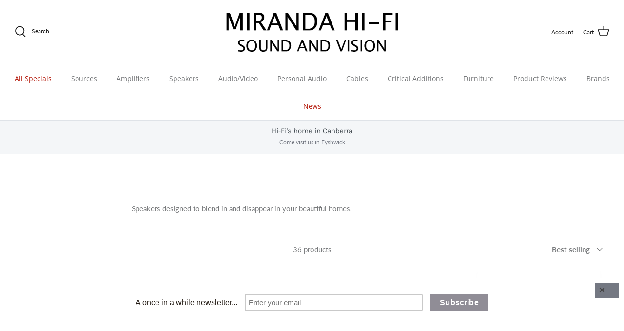

--- FILE ---
content_type: text/html; charset=utf-8
request_url: https://www.mirandahifi.com/collections/architectural
body_size: 23019
content:
<!DOCTYPE html>
<html lang="en">
<head>
  <!-- Symmetry 5.0.1 -->

  <link rel="preload" href="//www.mirandahifi.com/cdn/shop/t/32/assets/styles.css?v=153960898273927583241759331669" as="style">
  <meta charset="utf-8" />
<meta name="viewport" content="width=device-width,initial-scale=1.0" />
<meta http-equiv="X-UA-Compatible" content="IE=edge">

<link rel="preconnect" href="https://cdn.shopify.com" crossorigin>
<link rel="preconnect" href="https://fonts.shopify.com" crossorigin>
<link rel="preconnect" href="https://monorail-edge.shopifysvc.com"><link rel="preload" as="font" href="//www.mirandahifi.com/cdn/fonts/lato/lato_n4.c3b93d431f0091c8be23185e15c9d1fee1e971c5.woff2" type="font/woff2" crossorigin><link rel="preload" as="font" href="//www.mirandahifi.com/cdn/fonts/lato/lato_n7.900f219bc7337bc57a7a2151983f0a4a4d9d5dcf.woff2" type="font/woff2" crossorigin><link rel="preload" as="font" href="//www.mirandahifi.com/cdn/fonts/lato/lato_i4.09c847adc47c2fefc3368f2e241a3712168bc4b6.woff2" type="font/woff2" crossorigin><link rel="preload" as="font" href="//www.mirandahifi.com/cdn/fonts/lato/lato_i7.16ba75868b37083a879b8dd9f2be44e067dfbf92.woff2" type="font/woff2" crossorigin><link rel="preload" as="font" href="//www.mirandahifi.com/cdn/fonts/open_sans/opensans_n4.c32e4d4eca5273f6d4ee95ddf54b5bbb75fc9b61.woff2" type="font/woff2" crossorigin><link rel="preload" as="font" href="//www.mirandahifi.com/cdn/fonts/karla/karla_n4.40497e07df527e6a50e58fb17ef1950c72f3e32c.woff2" type="font/woff2" crossorigin><link rel="preload" as="font" href="//www.mirandahifi.com/cdn/fonts/jost/jost_n4.d47a1b6347ce4a4c9f437608011273009d91f2b7.woff2" type="font/woff2" crossorigin><link rel="preload" href="//www.mirandahifi.com/cdn/shop/t/32/assets/vendor.js?v=93785879233572968171629206165" as="script">
<link rel="preload" href="//www.mirandahifi.com/cdn/shop/t/32/assets/theme.js?v=36518340950358926601630003397" as="script"><link rel="canonical" href="https://www.mirandahifi.com/collections/architectural" /><meta name="description" content="Speakers designed to blend in and disappear in your beautiful homes.">
  <meta name="theme-color" content="#747882">

  <title>
    Architectural &ndash; Miranda Hi-Fi
  </title>

  <meta property="og:site_name" content="Miranda Hi-Fi">
<meta property="og:url" content="https://www.mirandahifi.com/collections/architectural">
<meta property="og:title" content="Architectural">
<meta property="og:type" content="product.group">
<meta property="og:description" content="Speakers designed to blend in and disappear in your beautiful homes."><meta property="og:image" content="http://www.mirandahifi.com/cdn/shop/collections/2009_SF_Palladio-Level-6_PL-664_Gallery_03_as_a_background_1200x1200.jpg?v=1630594975">
  <meta property="og:image:secure_url" content="https://www.mirandahifi.com/cdn/shop/collections/2009_SF_Palladio-Level-6_PL-664_Gallery_03_as_a_background_1200x1200.jpg?v=1630594975">
  <meta property="og:image:width" content="960">
  <meta property="og:image:height" content="510"><meta name="twitter:card" content="summary_large_image">
<meta name="twitter:title" content="Architectural">
<meta name="twitter:description" content="Speakers designed to blend in and disappear in your beautiful homes.">


  <link href="//www.mirandahifi.com/cdn/shop/t/32/assets/styles.css?v=153960898273927583241759331669" rel="stylesheet" type="text/css" media="all" />

  <script>
    window.theme = window.theme || {};
    theme.money_format = "${{amount}}";
    theme.strings = {
      previous: "Previous",
      next: "Next",
      addressError: "Error looking up that address",
      addressNoResults: "No results for that address",
      addressQueryLimit: "You have exceeded the Google API usage limit. Consider upgrading to a \u003ca href=\"https:\/\/developers.google.com\/maps\/premium\/usage-limits\"\u003ePremium Plan\u003c\/a\u003e.",
      authError: "There was a problem authenticating your Google Maps API Key.",
      icon_labels_left: "Left",
      icon_labels_right: "Right",
      icon_labels_down: "Down",
      icon_labels_close: "Close",
      icon_labels_plus: "Plus",
      cart_terms_confirmation: "You must agree to the terms and conditions before continuing.",
      products_listing_from: "From",
      layout_live_search_see_all: "See all results",
      products_product_add_to_cart: "Add to Cart",
      products_variant_no_stock: "Sold out",
      products_variant_non_existent: "Unavailable",
      onlyXLeft: "[[ quantity ]] in stock",
      products_product_unit_price_separator: " \/ ",
      general_navigation_menu_toggle_aria_label: "Toggle menu",
      general_accessibility_labels_close: "Close",
      products_added_notification_title: "Just added",
      products_added_notification_item: "Item",
      products_added_notification_unit_price: "Item price",
      products_added_notification_quantity: "Qty",
      products_added_notification_total_price: "Total price",
      products_added_notification_shipping_note: "Excl. shipping",
      products_added_notification_keep_shopping: "Keep Shopping",
      products_added_notification_cart: "Cart",
      products_product_adding_to_cart: "Adding",
      products_product_added_to_cart: "Added to cart",
      products_product_unit_price_separator: " \/ ",
      products_added_notification_subtotal: "Subtotal",
      products_labels_sold_out: "Sold Out",
      products_labels_sale: "Sale",
      products_labels_percent_reduction: "[[ amount ]]% off",
      products_labels_value_reduction_html: "[[ amount ]] off",
      products_product_preorder: "Pre-order",
      general_quick_search_pages: "Pages",
      general_quick_search_no_results: "Sorry, we couldn\u0026#39;t find any results",
      collections_general_see_all_subcollections: "See all..."
    };
    theme.routes = {
      search_url: '/search',
      cart_url: '/cart',
      cart_add_url: '/cart/add',
      cart_change_url: '/cart/change'
    };
    theme.settings = {
      cart_type: "drawer",
      quickbuy_style: "button"
    };
    document.documentElement.classList.add('js');
  </script>

  <script>window.performance && window.performance.mark && window.performance.mark('shopify.content_for_header.start');</script><meta id="shopify-digital-wallet" name="shopify-digital-wallet" content="/2122502/digital_wallets/dialog">
<link rel="alternate" type="application/atom+xml" title="Feed" href="/collections/architectural.atom" />
<link rel="next" href="/collections/architectural?page=2">
<link rel="alternate" type="application/json+oembed" href="https://www.mirandahifi.com/collections/architectural.oembed">
<script async="async" src="/checkouts/internal/preloads.js?locale=en-AU"></script>
<script id="shopify-features" type="application/json">{"accessToken":"3e8464320d8d16a95c6bbdce2d4f4e43","betas":["rich-media-storefront-analytics"],"domain":"www.mirandahifi.com","predictiveSearch":true,"shopId":2122502,"locale":"en"}</script>
<script>var Shopify = Shopify || {};
Shopify.shop = "miranda-hi-fi-canberra.myshopify.com";
Shopify.locale = "en";
Shopify.currency = {"active":"AUD","rate":"1.0"};
Shopify.country = "AU";
Shopify.theme = {"name":"Symmetry","id":120392187950,"schema_name":"Symmetry","schema_version":"5.0.1","theme_store_id":568,"role":"main"};
Shopify.theme.handle = "null";
Shopify.theme.style = {"id":null,"handle":null};
Shopify.cdnHost = "www.mirandahifi.com/cdn";
Shopify.routes = Shopify.routes || {};
Shopify.routes.root = "/";</script>
<script type="module">!function(o){(o.Shopify=o.Shopify||{}).modules=!0}(window);</script>
<script>!function(o){function n(){var o=[];function n(){o.push(Array.prototype.slice.apply(arguments))}return n.q=o,n}var t=o.Shopify=o.Shopify||{};t.loadFeatures=n(),t.autoloadFeatures=n()}(window);</script>
<script id="shop-js-analytics" type="application/json">{"pageType":"collection"}</script>
<script defer="defer" async type="module" src="//www.mirandahifi.com/cdn/shopifycloud/shop-js/modules/v2/client.init-shop-cart-sync_C5BV16lS.en.esm.js"></script>
<script defer="defer" async type="module" src="//www.mirandahifi.com/cdn/shopifycloud/shop-js/modules/v2/chunk.common_CygWptCX.esm.js"></script>
<script type="module">
  await import("//www.mirandahifi.com/cdn/shopifycloud/shop-js/modules/v2/client.init-shop-cart-sync_C5BV16lS.en.esm.js");
await import("//www.mirandahifi.com/cdn/shopifycloud/shop-js/modules/v2/chunk.common_CygWptCX.esm.js");

  window.Shopify.SignInWithShop?.initShopCartSync?.({"fedCMEnabled":true,"windoidEnabled":true});

</script>
<script>(function() {
  var isLoaded = false;
  function asyncLoad() {
    if (isLoaded) return;
    isLoaded = true;
    var urls = ["https:\/\/www.improvedcontactform.com\/icf.js?shop=miranda-hi-fi-canberra.myshopify.com","https:\/\/search-us3.omegacommerce.com\/instant\/initjs?ID=5a34c2d2-09dc-4172-889a-3ff762f9e148\u0026shop=miranda-hi-fi-canberra.myshopify.com"];
    for (var i = 0; i < urls.length; i++) {
      var s = document.createElement('script');
      s.type = 'text/javascript';
      s.async = true;
      s.src = urls[i];
      var x = document.getElementsByTagName('script')[0];
      x.parentNode.insertBefore(s, x);
    }
  };
  if(window.attachEvent) {
    window.attachEvent('onload', asyncLoad);
  } else {
    window.addEventListener('load', asyncLoad, false);
  }
})();</script>
<script id="__st">var __st={"a":2122502,"offset":39600,"reqid":"0ba167ef-2ab3-44d4-b4f5-5a223fa14f3b-1768821838","pageurl":"www.mirandahifi.com\/collections\/architectural","u":"91ab4446288c","p":"collection","rtyp":"collection","rid":261894668334};</script>
<script>window.ShopifyPaypalV4VisibilityTracking = true;</script>
<script id="captcha-bootstrap">!function(){'use strict';const t='contact',e='account',n='new_comment',o=[[t,t],['blogs',n],['comments',n],[t,'customer']],c=[[e,'customer_login'],[e,'guest_login'],[e,'recover_customer_password'],[e,'create_customer']],r=t=>t.map((([t,e])=>`form[action*='/${t}']:not([data-nocaptcha='true']) input[name='form_type'][value='${e}']`)).join(','),a=t=>()=>t?[...document.querySelectorAll(t)].map((t=>t.form)):[];function s(){const t=[...o],e=r(t);return a(e)}const i='password',u='form_key',d=['recaptcha-v3-token','g-recaptcha-response','h-captcha-response',i],f=()=>{try{return window.sessionStorage}catch{return}},m='__shopify_v',_=t=>t.elements[u];function p(t,e,n=!1){try{const o=window.sessionStorage,c=JSON.parse(o.getItem(e)),{data:r}=function(t){const{data:e,action:n}=t;return t[m]||n?{data:e,action:n}:{data:t,action:n}}(c);for(const[e,n]of Object.entries(r))t.elements[e]&&(t.elements[e].value=n);n&&o.removeItem(e)}catch(o){console.error('form repopulation failed',{error:o})}}const l='form_type',E='cptcha';function T(t){t.dataset[E]=!0}const w=window,h=w.document,L='Shopify',v='ce_forms',y='captcha';let A=!1;((t,e)=>{const n=(g='f06e6c50-85a8-45c8-87d0-21a2b65856fe',I='https://cdn.shopify.com/shopifycloud/storefront-forms-hcaptcha/ce_storefront_forms_captcha_hcaptcha.v1.5.2.iife.js',D={infoText:'Protected by hCaptcha',privacyText:'Privacy',termsText:'Terms'},(t,e,n)=>{const o=w[L][v],c=o.bindForm;if(c)return c(t,g,e,D).then(n);var r;o.q.push([[t,g,e,D],n]),r=I,A||(h.body.append(Object.assign(h.createElement('script'),{id:'captcha-provider',async:!0,src:r})),A=!0)});var g,I,D;w[L]=w[L]||{},w[L][v]=w[L][v]||{},w[L][v].q=[],w[L][y]=w[L][y]||{},w[L][y].protect=function(t,e){n(t,void 0,e),T(t)},Object.freeze(w[L][y]),function(t,e,n,w,h,L){const[v,y,A,g]=function(t,e,n){const i=e?o:[],u=t?c:[],d=[...i,...u],f=r(d),m=r(i),_=r(d.filter((([t,e])=>n.includes(e))));return[a(f),a(m),a(_),s()]}(w,h,L),I=t=>{const e=t.target;return e instanceof HTMLFormElement?e:e&&e.form},D=t=>v().includes(t);t.addEventListener('submit',(t=>{const e=I(t);if(!e)return;const n=D(e)&&!e.dataset.hcaptchaBound&&!e.dataset.recaptchaBound,o=_(e),c=g().includes(e)&&(!o||!o.value);(n||c)&&t.preventDefault(),c&&!n&&(function(t){try{if(!f())return;!function(t){const e=f();if(!e)return;const n=_(t);if(!n)return;const o=n.value;o&&e.removeItem(o)}(t);const e=Array.from(Array(32),(()=>Math.random().toString(36)[2])).join('');!function(t,e){_(t)||t.append(Object.assign(document.createElement('input'),{type:'hidden',name:u})),t.elements[u].value=e}(t,e),function(t,e){const n=f();if(!n)return;const o=[...t.querySelectorAll(`input[type='${i}']`)].map((({name:t})=>t)),c=[...d,...o],r={};for(const[a,s]of new FormData(t).entries())c.includes(a)||(r[a]=s);n.setItem(e,JSON.stringify({[m]:1,action:t.action,data:r}))}(t,e)}catch(e){console.error('failed to persist form',e)}}(e),e.submit())}));const S=(t,e)=>{t&&!t.dataset[E]&&(n(t,e.some((e=>e===t))),T(t))};for(const o of['focusin','change'])t.addEventListener(o,(t=>{const e=I(t);D(e)&&S(e,y())}));const B=e.get('form_key'),M=e.get(l),P=B&&M;t.addEventListener('DOMContentLoaded',(()=>{const t=y();if(P)for(const e of t)e.elements[l].value===M&&p(e,B);[...new Set([...A(),...v().filter((t=>'true'===t.dataset.shopifyCaptcha))])].forEach((e=>S(e,t)))}))}(h,new URLSearchParams(w.location.search),n,t,e,['guest_login'])})(!0,!0)}();</script>
<script integrity="sha256-4kQ18oKyAcykRKYeNunJcIwy7WH5gtpwJnB7kiuLZ1E=" data-source-attribution="shopify.loadfeatures" defer="defer" src="//www.mirandahifi.com/cdn/shopifycloud/storefront/assets/storefront/load_feature-a0a9edcb.js" crossorigin="anonymous"></script>
<script data-source-attribution="shopify.dynamic_checkout.dynamic.init">var Shopify=Shopify||{};Shopify.PaymentButton=Shopify.PaymentButton||{isStorefrontPortableWallets:!0,init:function(){window.Shopify.PaymentButton.init=function(){};var t=document.createElement("script");t.src="https://www.mirandahifi.com/cdn/shopifycloud/portable-wallets/latest/portable-wallets.en.js",t.type="module",document.head.appendChild(t)}};
</script>
<script data-source-attribution="shopify.dynamic_checkout.buyer_consent">
  function portableWalletsHideBuyerConsent(e){var t=document.getElementById("shopify-buyer-consent"),n=document.getElementById("shopify-subscription-policy-button");t&&n&&(t.classList.add("hidden"),t.setAttribute("aria-hidden","true"),n.removeEventListener("click",e))}function portableWalletsShowBuyerConsent(e){var t=document.getElementById("shopify-buyer-consent"),n=document.getElementById("shopify-subscription-policy-button");t&&n&&(t.classList.remove("hidden"),t.removeAttribute("aria-hidden"),n.addEventListener("click",e))}window.Shopify?.PaymentButton&&(window.Shopify.PaymentButton.hideBuyerConsent=portableWalletsHideBuyerConsent,window.Shopify.PaymentButton.showBuyerConsent=portableWalletsShowBuyerConsent);
</script>
<script data-source-attribution="shopify.dynamic_checkout.cart.bootstrap">document.addEventListener("DOMContentLoaded",(function(){function t(){return document.querySelector("shopify-accelerated-checkout-cart, shopify-accelerated-checkout")}if(t())Shopify.PaymentButton.init();else{new MutationObserver((function(e,n){t()&&(Shopify.PaymentButton.init(),n.disconnect())})).observe(document.body,{childList:!0,subtree:!0})}}));
</script>

<script>window.performance && window.performance.mark && window.performance.mark('shopify.content_for_header.end');</script>

<link href="https://monorail-edge.shopifysvc.com" rel="dns-prefetch">
<script>(function(){if ("sendBeacon" in navigator && "performance" in window) {try {var session_token_from_headers = performance.getEntriesByType('navigation')[0].serverTiming.find(x => x.name == '_s').description;} catch {var session_token_from_headers = undefined;}var session_cookie_matches = document.cookie.match(/_shopify_s=([^;]*)/);var session_token_from_cookie = session_cookie_matches && session_cookie_matches.length === 2 ? session_cookie_matches[1] : "";var session_token = session_token_from_headers || session_token_from_cookie || "";function handle_abandonment_event(e) {var entries = performance.getEntries().filter(function(entry) {return /monorail-edge.shopifysvc.com/.test(entry.name);});if (!window.abandonment_tracked && entries.length === 0) {window.abandonment_tracked = true;var currentMs = Date.now();var navigation_start = performance.timing.navigationStart;var payload = {shop_id: 2122502,url: window.location.href,navigation_start,duration: currentMs - navigation_start,session_token,page_type: "collection"};window.navigator.sendBeacon("https://monorail-edge.shopifysvc.com/v1/produce", JSON.stringify({schema_id: "online_store_buyer_site_abandonment/1.1",payload: payload,metadata: {event_created_at_ms: currentMs,event_sent_at_ms: currentMs}}));}}window.addEventListener('pagehide', handle_abandonment_event);}}());</script>
<script id="web-pixels-manager-setup">(function e(e,d,r,n,o){if(void 0===o&&(o={}),!Boolean(null===(a=null===(i=window.Shopify)||void 0===i?void 0:i.analytics)||void 0===a?void 0:a.replayQueue)){var i,a;window.Shopify=window.Shopify||{};var t=window.Shopify;t.analytics=t.analytics||{};var s=t.analytics;s.replayQueue=[],s.publish=function(e,d,r){return s.replayQueue.push([e,d,r]),!0};try{self.performance.mark("wpm:start")}catch(e){}var l=function(){var e={modern:/Edge?\/(1{2}[4-9]|1[2-9]\d|[2-9]\d{2}|\d{4,})\.\d+(\.\d+|)|Firefox\/(1{2}[4-9]|1[2-9]\d|[2-9]\d{2}|\d{4,})\.\d+(\.\d+|)|Chrom(ium|e)\/(9{2}|\d{3,})\.\d+(\.\d+|)|(Maci|X1{2}).+ Version\/(15\.\d+|(1[6-9]|[2-9]\d|\d{3,})\.\d+)([,.]\d+|)( \(\w+\)|)( Mobile\/\w+|) Safari\/|Chrome.+OPR\/(9{2}|\d{3,})\.\d+\.\d+|(CPU[ +]OS|iPhone[ +]OS|CPU[ +]iPhone|CPU IPhone OS|CPU iPad OS)[ +]+(15[._]\d+|(1[6-9]|[2-9]\d|\d{3,})[._]\d+)([._]\d+|)|Android:?[ /-](13[3-9]|1[4-9]\d|[2-9]\d{2}|\d{4,})(\.\d+|)(\.\d+|)|Android.+Firefox\/(13[5-9]|1[4-9]\d|[2-9]\d{2}|\d{4,})\.\d+(\.\d+|)|Android.+Chrom(ium|e)\/(13[3-9]|1[4-9]\d|[2-9]\d{2}|\d{4,})\.\d+(\.\d+|)|SamsungBrowser\/([2-9]\d|\d{3,})\.\d+/,legacy:/Edge?\/(1[6-9]|[2-9]\d|\d{3,})\.\d+(\.\d+|)|Firefox\/(5[4-9]|[6-9]\d|\d{3,})\.\d+(\.\d+|)|Chrom(ium|e)\/(5[1-9]|[6-9]\d|\d{3,})\.\d+(\.\d+|)([\d.]+$|.*Safari\/(?![\d.]+ Edge\/[\d.]+$))|(Maci|X1{2}).+ Version\/(10\.\d+|(1[1-9]|[2-9]\d|\d{3,})\.\d+)([,.]\d+|)( \(\w+\)|)( Mobile\/\w+|) Safari\/|Chrome.+OPR\/(3[89]|[4-9]\d|\d{3,})\.\d+\.\d+|(CPU[ +]OS|iPhone[ +]OS|CPU[ +]iPhone|CPU IPhone OS|CPU iPad OS)[ +]+(10[._]\d+|(1[1-9]|[2-9]\d|\d{3,})[._]\d+)([._]\d+|)|Android:?[ /-](13[3-9]|1[4-9]\d|[2-9]\d{2}|\d{4,})(\.\d+|)(\.\d+|)|Mobile Safari.+OPR\/([89]\d|\d{3,})\.\d+\.\d+|Android.+Firefox\/(13[5-9]|1[4-9]\d|[2-9]\d{2}|\d{4,})\.\d+(\.\d+|)|Android.+Chrom(ium|e)\/(13[3-9]|1[4-9]\d|[2-9]\d{2}|\d{4,})\.\d+(\.\d+|)|Android.+(UC? ?Browser|UCWEB|U3)[ /]?(15\.([5-9]|\d{2,})|(1[6-9]|[2-9]\d|\d{3,})\.\d+)\.\d+|SamsungBrowser\/(5\.\d+|([6-9]|\d{2,})\.\d+)|Android.+MQ{2}Browser\/(14(\.(9|\d{2,})|)|(1[5-9]|[2-9]\d|\d{3,})(\.\d+|))(\.\d+|)|K[Aa][Ii]OS\/(3\.\d+|([4-9]|\d{2,})\.\d+)(\.\d+|)/},d=e.modern,r=e.legacy,n=navigator.userAgent;return n.match(d)?"modern":n.match(r)?"legacy":"unknown"}(),u="modern"===l?"modern":"legacy",c=(null!=n?n:{modern:"",legacy:""})[u],f=function(e){return[e.baseUrl,"/wpm","/b",e.hashVersion,"modern"===e.buildTarget?"m":"l",".js"].join("")}({baseUrl:d,hashVersion:r,buildTarget:u}),m=function(e){var d=e.version,r=e.bundleTarget,n=e.surface,o=e.pageUrl,i=e.monorailEndpoint;return{emit:function(e){var a=e.status,t=e.errorMsg,s=(new Date).getTime(),l=JSON.stringify({metadata:{event_sent_at_ms:s},events:[{schema_id:"web_pixels_manager_load/3.1",payload:{version:d,bundle_target:r,page_url:o,status:a,surface:n,error_msg:t},metadata:{event_created_at_ms:s}}]});if(!i)return console&&console.warn&&console.warn("[Web Pixels Manager] No Monorail endpoint provided, skipping logging."),!1;try{return self.navigator.sendBeacon.bind(self.navigator)(i,l)}catch(e){}var u=new XMLHttpRequest;try{return u.open("POST",i,!0),u.setRequestHeader("Content-Type","text/plain"),u.send(l),!0}catch(e){return console&&console.warn&&console.warn("[Web Pixels Manager] Got an unhandled error while logging to Monorail."),!1}}}}({version:r,bundleTarget:l,surface:e.surface,pageUrl:self.location.href,monorailEndpoint:e.monorailEndpoint});try{o.browserTarget=l,function(e){var d=e.src,r=e.async,n=void 0===r||r,o=e.onload,i=e.onerror,a=e.sri,t=e.scriptDataAttributes,s=void 0===t?{}:t,l=document.createElement("script"),u=document.querySelector("head"),c=document.querySelector("body");if(l.async=n,l.src=d,a&&(l.integrity=a,l.crossOrigin="anonymous"),s)for(var f in s)if(Object.prototype.hasOwnProperty.call(s,f))try{l.dataset[f]=s[f]}catch(e){}if(o&&l.addEventListener("load",o),i&&l.addEventListener("error",i),u)u.appendChild(l);else{if(!c)throw new Error("Did not find a head or body element to append the script");c.appendChild(l)}}({src:f,async:!0,onload:function(){if(!function(){var e,d;return Boolean(null===(d=null===(e=window.Shopify)||void 0===e?void 0:e.analytics)||void 0===d?void 0:d.initialized)}()){var d=window.webPixelsManager.init(e)||void 0;if(d){var r=window.Shopify.analytics;r.replayQueue.forEach((function(e){var r=e[0],n=e[1],o=e[2];d.publishCustomEvent(r,n,o)})),r.replayQueue=[],r.publish=d.publishCustomEvent,r.visitor=d.visitor,r.initialized=!0}}},onerror:function(){return m.emit({status:"failed",errorMsg:"".concat(f," has failed to load")})},sri:function(e){var d=/^sha384-[A-Za-z0-9+/=]+$/;return"string"==typeof e&&d.test(e)}(c)?c:"",scriptDataAttributes:o}),m.emit({status:"loading"})}catch(e){m.emit({status:"failed",errorMsg:(null==e?void 0:e.message)||"Unknown error"})}}})({shopId: 2122502,storefrontBaseUrl: "https://www.mirandahifi.com",extensionsBaseUrl: "https://extensions.shopifycdn.com/cdn/shopifycloud/web-pixels-manager",monorailEndpoint: "https://monorail-edge.shopifysvc.com/unstable/produce_batch",surface: "storefront-renderer",enabledBetaFlags: ["2dca8a86"],webPixelsConfigList: [{"id":"shopify-app-pixel","configuration":"{}","eventPayloadVersion":"v1","runtimeContext":"STRICT","scriptVersion":"0450","apiClientId":"shopify-pixel","type":"APP","privacyPurposes":["ANALYTICS","MARKETING"]},{"id":"shopify-custom-pixel","eventPayloadVersion":"v1","runtimeContext":"LAX","scriptVersion":"0450","apiClientId":"shopify-pixel","type":"CUSTOM","privacyPurposes":["ANALYTICS","MARKETING"]}],isMerchantRequest: false,initData: {"shop":{"name":"Miranda Hi-Fi","paymentSettings":{"currencyCode":"AUD"},"myshopifyDomain":"miranda-hi-fi-canberra.myshopify.com","countryCode":"AU","storefrontUrl":"https:\/\/www.mirandahifi.com"},"customer":null,"cart":null,"checkout":null,"productVariants":[],"purchasingCompany":null},},"https://www.mirandahifi.com/cdn","fcfee988w5aeb613cpc8e4bc33m6693e112",{"modern":"","legacy":""},{"shopId":"2122502","storefrontBaseUrl":"https:\/\/www.mirandahifi.com","extensionBaseUrl":"https:\/\/extensions.shopifycdn.com\/cdn\/shopifycloud\/web-pixels-manager","surface":"storefront-renderer","enabledBetaFlags":"[\"2dca8a86\"]","isMerchantRequest":"false","hashVersion":"fcfee988w5aeb613cpc8e4bc33m6693e112","publish":"custom","events":"[[\"page_viewed\",{}],[\"collection_viewed\",{\"collection\":{\"id\":\"261894668334\",\"title\":\"Architectural\",\"productVariants\":[{\"price\":{\"amount\":699.0,\"currencyCode\":\"AUD\"},\"product\":{\"title\":\"Bowers \u0026 Wilkins CCM632 In Ceiling Speakers Pair\",\"vendor\":\"Bowers \u0026 Wilkins\",\"id\":\"6955601461294\",\"untranslatedTitle\":\"Bowers \u0026 Wilkins CCM632 In Ceiling Speakers Pair\",\"url\":\"\/products\/bowers-wilkins-ccm632-in-ceiling-speakers-pair\",\"type\":\"\"},\"id\":\"40637365354542\",\"image\":{\"src\":\"\/\/www.mirandahifi.com\/cdn\/shop\/files\/CCM632.png?v=1711040858\"},\"sku\":\"Bowers \u0026 Wilkins CCM632\",\"title\":\"Default Title\",\"untranslatedTitle\":\"Default Title\"},{\"price\":{\"amount\":1299.0,\"currencyCode\":\"AUD\"},\"product\":{\"title\":\"Bowers \u0026 Wilkins CCM663RD In Ceiling Speaker Pair\",\"vendor\":\"Bowers \u0026 Wilkins\",\"id\":\"6893646020654\",\"untranslatedTitle\":\"Bowers \u0026 Wilkins CCM663RD In Ceiling Speaker Pair\",\"url\":\"\/products\/bowers-wilkins-ccm663rd-in-ceiling-speaker\",\"type\":\"Speakers\"},\"id\":\"40395406704686\",\"image\":{\"src\":\"\/\/www.mirandahifi.com\/cdn\/shop\/files\/CCM663RD.png?v=1711040977\"},\"sku\":\"Bowers \u0026 Wilkins CCM663RD\",\"title\":\"Default Title\",\"untranslatedTitle\":\"Default Title\"},{\"price\":{\"amount\":5398.0,\"currencyCode\":\"AUD\"},\"product\":{\"title\":\"Bowers \u0026 Wilkins CCM8.5D In Ceiling Speaker Each\",\"vendor\":\"Bowers \u0026 Wilkins\",\"id\":\"6893644841006\",\"untranslatedTitle\":\"Bowers \u0026 Wilkins CCM8.5D In Ceiling Speaker Each\",\"url\":\"\/products\/bowers-wilkins-ccm8-5d-in-ceiling-speaker-each\",\"type\":\"Speakers\"},\"id\":\"40395401429038\",\"image\":{\"src\":\"\/\/www.mirandahifi.com\/cdn\/shop\/files\/CCM8.5D.png?v=1711041347\"},\"sku\":\"Bowers \u0026 Wilkins CCM8.5D\",\"title\":\"Default Title\",\"untranslatedTitle\":\"Default Title\"},{\"price\":{\"amount\":30995.0,\"currencyCode\":\"AUD\"},\"product\":{\"title\":\"Sonus Faber Arena 30 4-Way In Ceiling Speaker Each\",\"vendor\":\"Sonus Faber\",\"id\":\"6890819452974\",\"untranslatedTitle\":\"Sonus Faber Arena 30 4-Way In Ceiling Speaker Each\",\"url\":\"\/products\/sonus-faber-arena-20-4-way-in-ceiling-speaker-system\",\"type\":\"Speakers\"},\"id\":\"40379943714862\",\"image\":{\"src\":\"\/\/www.mirandahifi.com\/cdn\/shop\/files\/Immagini-singolo-prodotto_s30_front.png?v=1688795533\"},\"sku\":\"Sonus Faber Arena 30\",\"title\":\"Default Title\",\"untranslatedTitle\":\"Default Title\"},{\"price\":{\"amount\":19995.0,\"currencyCode\":\"AUD\"},\"product\":{\"title\":\"Sonus Faber Arena 20 3.5-Way In Ceiling Speaker Each\",\"vendor\":\"Sonus Faber\",\"id\":\"6890819125294\",\"untranslatedTitle\":\"Sonus Faber Arena 20 3.5-Way In Ceiling Speaker Each\",\"url\":\"\/products\/sonus-faber-arena-20-3-5-way-in-ceiling-speaker-system\",\"type\":\"Speakers\"},\"id\":\"40379939422254\",\"image\":{\"src\":\"\/\/www.mirandahifi.com\/cdn\/shop\/files\/Immagini-singolo-prodotto_s20_front.png?v=1688794943\"},\"sku\":\"Sonus Faber Arena 20\",\"title\":\"Default Title\",\"untranslatedTitle\":\"Default Title\"},{\"price\":{\"amount\":14995.0,\"currencyCode\":\"AUD\"},\"product\":{\"title\":\"Sonus Faber Arena 10 3-Way In Ceiling Speaker Each\",\"vendor\":\"Sonus Faber\",\"id\":\"6890818732078\",\"untranslatedTitle\":\"Sonus Faber Arena 10 3-Way In Ceiling Speaker Each\",\"url\":\"\/products\/sonus-faber-arena-10-3-way-in-ceiling-speaker-system\",\"type\":\"Speakers\"},\"id\":\"40379936473134\",\"image\":{\"src\":\"\/\/www.mirandahifi.com\/cdn\/shop\/files\/2305_SF_Arena-10_prodotto_1240x1260_01.png?v=1688794510\"},\"sku\":\"Sonus Faber Arena 10\",\"title\":\"Default Title\",\"untranslatedTitle\":\"Default Title\"},{\"price\":{\"amount\":549.0,\"currencyCode\":\"AUD\"},\"product\":{\"title\":\"Bowers \u0026 Wilkins CCM664SR In Ceiling Speaker Each\",\"vendor\":\"Bowers \u0026 Wilkins\",\"id\":\"6812581920814\",\"untranslatedTitle\":\"Bowers \u0026 Wilkins CCM664SR In Ceiling Speaker Each\",\"url\":\"\/products\/bowers-wilkins-ccm664sr-in-ceiling-speaker\",\"type\":\"Speakers\"},\"id\":\"39966475059246\",\"image\":{\"src\":\"\/\/www.mirandahifi.com\/cdn\/shop\/files\/CCM664SR.png?v=1711041240\"},\"sku\":\"Bowers \u0026 Wilkins CCM664SR\",\"title\":\"Default Title\",\"untranslatedTitle\":\"Default Title\"},{\"price\":{\"amount\":799.0,\"currencyCode\":\"AUD\"},\"product\":{\"title\":\"Bowers \u0026 Wilkins CCM663SR In Ceiling Speaker Each\",\"vendor\":\"Bowers \u0026 Wilkins\",\"id\":\"6812580347950\",\"untranslatedTitle\":\"Bowers \u0026 Wilkins CCM663SR In Ceiling Speaker Each\",\"url\":\"\/products\/bowers-wilkins-ccm663sr-in-ceiling-speaker\",\"type\":\"Speakers\"},\"id\":\"39966459953198\",\"image\":{\"src\":\"\/\/www.mirandahifi.com\/cdn\/shop\/files\/CCM663SR.png?v=1711041102\"},\"sku\":\"Bowers \u0026 Wilkins CCM663SR\",\"title\":\"Default Title\",\"untranslatedTitle\":\"Default Title\"},{\"price\":{\"amount\":630.0,\"currencyCode\":\"AUD\"},\"product\":{\"title\":\"KEF Ci160CSDS In Ceiling Speaker (Each)\",\"vendor\":\"KEF\",\"id\":\"6809317277742\",\"untranslatedTitle\":\"KEF Ci160CSDS In Ceiling Speaker (Each)\",\"url\":\"\/products\/kef-ci160csds-in-ceiling-speaker\",\"type\":\"Speakers\"},\"id\":\"39950084800558\",\"image\":{\"src\":\"\/\/www.mirandahifi.com\/cdn\/shop\/products\/900x900_ci160csds_1_1_31cd77b2-9219-42fa-a888-16ceac6e37a8_1024x1024_1.jpg?v=1659940625\"},\"sku\":\"KEF Ci160CSDS\",\"title\":\"Default Title\",\"untranslatedTitle\":\"Default Title\"},{\"price\":{\"amount\":630.0,\"currencyCode\":\"AUD\"},\"product\":{\"title\":\"KEF Ci160CRDS In Ceiling Speaker (Each)\",\"vendor\":\"KEF\",\"id\":\"6807370596398\",\"untranslatedTitle\":\"KEF Ci160CRDS In Ceiling Speaker (Each)\",\"url\":\"\/products\/kef-ci160crds-in-ceiling-speaker\",\"type\":\"Speakers\"},\"id\":\"39945555771438\",\"image\":{\"src\":\"\/\/www.mirandahifi.com\/cdn\/shop\/products\/900x900_ci160_crds_1_1_b12865aa-76ad-49b7-b964-7aea737039d0_1024x1024_1.jpg?v=1659684510\"},\"sku\":\"KEF Ci160CRDS\",\"title\":\"Default Title\",\"untranslatedTitle\":\"Default Title\"},{\"price\":{\"amount\":1495.0,\"currencyCode\":\"AUD\"},\"product\":{\"title\":\"Sonus Faber Palladio Level 6 PC-682 In Ceiling Speaker Each\",\"vendor\":\"Sonus Faber\",\"id\":\"6662866436142\",\"untranslatedTitle\":\"Sonus Faber Palladio Level 6 PC-682 In Ceiling Speaker Each\",\"url\":\"\/products\/sonus-faber-pc-682\",\"type\":\"Speakers\"},\"id\":\"39461642207278\",\"image\":{\"src\":\"\/\/www.mirandahifi.com\/cdn\/shop\/products\/pc682_nogrille-1008x1024.jpg?v=1627962561\"},\"sku\":\"Sonus Faber PC-682\",\"title\":\"Default Title\",\"untranslatedTitle\":\"Default Title\"},{\"price\":{\"amount\":525.0,\"currencyCode\":\"AUD\"},\"product\":{\"title\":\"Krix Hemispherix SPS In Ceiling Speaker Each\",\"vendor\":\"Krix\",\"id\":\"6631640858670\",\"untranslatedTitle\":\"Krix Hemispherix SPS In Ceiling Speaker Each\",\"url\":\"\/products\/krix-hemispherix-sps\",\"type\":\"Speakers\"},\"id\":\"39442072567854\",\"image\":{\"src\":\"\/\/www.mirandahifi.com\/cdn\/shop\/files\/64a4f73a6ba779243fbf8e21_HemispherixSPS_WhiteGrille_Angle.jpg?v=1743422672\"},\"sku\":\"Krix Hemispherix Single point Stereo SpS\",\"title\":\"Default Title\",\"untranslatedTitle\":\"Default Title\"},{\"price\":{\"amount\":995.0,\"currencyCode\":\"AUD\"},\"product\":{\"title\":\"Krix IC-80 In Ceiling Speaker Each\",\"vendor\":\"Krix\",\"id\":\"6620032106542\",\"untranslatedTitle\":\"Krix IC-80 In Ceiling Speaker Each\",\"url\":\"\/products\/krix-straospherix-as\",\"type\":\"Speakers\"},\"id\":\"39434547265582\",\"image\":{\"src\":\"\/\/www.mirandahifi.com\/cdn\/shop\/products\/Stratospherix-AS-500x500_1.jpg?v=1625466461\"},\"sku\":\"Krix IC-80\",\"title\":\"Default Title\",\"untranslatedTitle\":\"Default Title\"},{\"price\":{\"amount\":575.0,\"currencyCode\":\"AUD\"},\"product\":{\"title\":\"Krix IC-50 In Ceiling Speaker Each\",\"vendor\":\"Krix\",\"id\":\"6619957952558\",\"untranslatedTitle\":\"Krix IC-50 In Ceiling Speaker Each\",\"url\":\"\/products\/krix-atmospherix\",\"type\":\"Speakers\"},\"id\":\"39434470785070\",\"image\":{\"src\":\"\/\/www.mirandahifi.com\/cdn\/shop\/products\/Atmospherix-AS-500x500_1.jpg?v=1625466043\"},\"sku\":\"Krix IC-50\",\"title\":\"Default Title\",\"untranslatedTitle\":\"Default Title\"},{\"price\":{\"amount\":395.0,\"currencyCode\":\"AUD\"},\"product\":{\"title\":\"Krix IC-10 Holographix In Ceiling Speakers Pair\",\"vendor\":\"Krix\",\"id\":\"6619803648046\",\"untranslatedTitle\":\"Krix IC-10 Holographix In Ceiling Speakers Pair\",\"url\":\"\/products\/krix-holographix-in-ceiling-speaker\",\"type\":\"Speakers\"},\"id\":\"39434373857326\",\"image\":{\"src\":\"\/\/www.mirandahifi.com\/cdn\/shop\/products\/Holographix-500x500_1.jpg?v=1625455331\"},\"sku\":\"Krix Holographix\",\"title\":\"Default Title\",\"untranslatedTitle\":\"Default Title\"},{\"price\":{\"amount\":1695.0,\"currencyCode\":\"AUD\"},\"product\":{\"title\":\"Sonus Faber Palladio Level 6 PC-683 In Ceiling Speaker Each\",\"vendor\":\"Sonus Faber\",\"id\":\"6614214639662\",\"untranslatedTitle\":\"Sonus Faber Palladio Level 6 PC-683 In Ceiling Speaker Each\",\"url\":\"\/products\/sonus-faber-pc-683\",\"type\":\"Speakers\"},\"id\":\"39429344657454\",\"image\":{\"src\":\"\/\/www.mirandahifi.com\/cdn\/shop\/products\/SonusFaberPC-683_590x_1.jpg?v=1625099930\"},\"sku\":\"Sonus Faber PC-683\",\"title\":\"Default Title\",\"untranslatedTitle\":\"Default Title\"},{\"price\":{\"amount\":659.0,\"currencyCode\":\"AUD\"},\"product\":{\"title\":\"Klipsch SLM-3400-C In Ceiling Speakers Each\",\"vendor\":\"Klipsch\",\"id\":\"6586232635438\",\"untranslatedTitle\":\"Klipsch SLM-3400-C In Ceiling Speakers Each\",\"url\":\"\/products\/slm-3400-c\",\"type\":\"Speakers\"},\"id\":\"39405186383918\",\"image\":{\"src\":\"\/\/www.mirandahifi.com\/cdn\/shop\/products\/SLM-3400-C-Angle-2_1.jpg?v=1650937397\"},\"sku\":\"Klipsch SLM-3400-C\",\"title\":\"Default Title\",\"untranslatedTitle\":\"Default Title\"},{\"price\":{\"amount\":399.0,\"currencyCode\":\"AUD\"},\"product\":{\"title\":\"Klipsch DS-160C In Ceiling Speaker Each\",\"vendor\":\"Klipsch\",\"id\":\"6577286676526\",\"untranslatedTitle\":\"Klipsch DS-160C In Ceiling Speaker Each\",\"url\":\"\/products\/klipsch-ds-160c\",\"type\":\"Speakers\"},\"id\":\"39362945024046\",\"image\":{\"src\":\"\/\/www.mirandahifi.com\/cdn\/shop\/products\/DS-160C-3_1.jpg?v=1623052524\"},\"sku\":\"Klipsch DS-160C\",\"title\":\"Default Title\",\"untranslatedTitle\":\"Default Title\"},{\"price\":{\"amount\":459.0,\"currencyCode\":\"AUD\"},\"product\":{\"title\":\"Klipsch DS-160CSM In Ceiling Speaker Each\",\"vendor\":\"Klipsch\",\"id\":\"6577277763630\",\"untranslatedTitle\":\"Klipsch DS-160CSM In Ceiling Speaker Each\",\"url\":\"\/products\/klipsch-ds-160csm\",\"type\":\"Speakers\"},\"id\":\"39362943123502\",\"image\":{\"src\":\"\/\/www.mirandahifi.com\/cdn\/shop\/products\/DS-160CSM-1_1.jpg?v=1623051972\"},\"sku\":\"Klipsch DS-160CSM\",\"title\":\"Default Title\",\"untranslatedTitle\":\"Default Title\"},{\"price\":{\"amount\":439.0,\"currencyCode\":\"AUD\"},\"product\":{\"title\":\"Klipsch DS-160CDT In Ceiling Speaker Each\",\"vendor\":\"Klipsch\",\"id\":\"6577253318702\",\"untranslatedTitle\":\"Klipsch DS-160CDT In Ceiling Speaker Each\",\"url\":\"\/products\/klipsch-ds-180cdt-1\",\"type\":\"Speakers\"},\"id\":\"39362930245678\",\"image\":{\"src\":\"\/\/www.mirandahifi.com\/cdn\/shop\/products\/DS-160CDT-3_1.jpg?v=1650678413\"},\"sku\":\"Klipsch DS-160CDT\",\"title\":\"Default Title\",\"untranslatedTitle\":\"Default Title\"},{\"price\":{\"amount\":509.0,\"currencyCode\":\"AUD\"},\"product\":{\"title\":\"Klipsch DS-180CDT In Ceiling Speaker Each\",\"vendor\":\"Klipsch\",\"id\":\"6577251352622\",\"untranslatedTitle\":\"Klipsch DS-180CDT In Ceiling Speaker Each\",\"url\":\"\/products\/klipsch-ds-180cdt\",\"type\":\"Speakers\"},\"id\":\"39362928410670\",\"image\":{\"src\":\"\/\/www.mirandahifi.com\/cdn\/shop\/products\/DS-180CDT-3_1.jpg?v=1623050135\"},\"sku\":\"Klipsch DS-180CDT\",\"title\":\"Default Title\",\"untranslatedTitle\":\"Default Title\"},{\"price\":{\"amount\":379.0,\"currencyCode\":\"AUD\"},\"product\":{\"title\":\"Klipsch PRO-14RC In Ceiling Speaker Each\",\"vendor\":\"Klipsch\",\"id\":\"6565626249262\",\"untranslatedTitle\":\"Klipsch PRO-14RC In Ceiling Speaker Each\",\"url\":\"\/products\/klipsch-pro-14rc-in-ceiling-speaker\",\"type\":\"Speakers\"},\"id\":\"39349231124526\",\"image\":{\"src\":\"\/\/www.mirandahifi.com\/cdn\/shop\/products\/PRO-14RC-Front-On-Grille-Cutaway_1.jpg?v=1621843990\"},\"sku\":\"Klipsch PRO-14RC\",\"title\":\"Default Title\",\"untranslatedTitle\":\"Default Title\"},{\"price\":{\"amount\":559.0,\"currencyCode\":\"AUD\"},\"product\":{\"title\":\"Klipsch PRO-16-RC In Ceiling Speaker Each\",\"vendor\":\"Klipsch\",\"id\":\"6565623562286\",\"untranslatedTitle\":\"Klipsch PRO-16-RC In Ceiling Speaker Each\",\"url\":\"\/products\/klipsch-pro-16-rc\",\"type\":\"Speakers\"},\"id\":\"39349219491886\",\"image\":{\"src\":\"\/\/www.mirandahifi.com\/cdn\/shop\/products\/PRO-16RC-1_1.jpg?v=1621840941\"},\"sku\":\"Klipsch PRO-16-RC\",\"title\":\"Default Title\",\"untranslatedTitle\":\"Default Title\"},{\"price\":{\"amount\":709.0,\"currencyCode\":\"AUD\"},\"product\":{\"title\":\"Klipsch PRO-160RPC In Ceiling Speakers Each\",\"vendor\":\"Klipsch\",\"id\":\"6564868849710\",\"untranslatedTitle\":\"Klipsch PRO-160RPC In Ceiling Speakers Each\",\"url\":\"\/products\/klipsch-pro-160rpc-in-ceiling-speaker\",\"type\":\"Speakers\"},\"id\":\"39347584434222\",\"image\":{\"src\":\"\/\/www.mirandahifi.com\/cdn\/shop\/products\/PRO-180RPC_1_e8e14e84-6c45-4a20-abf3-1350f697bcad.jpg?v=1650687664\"},\"sku\":\"Klipsch PRO-160RPC\",\"title\":\"Default Title\",\"untranslatedTitle\":\"Default Title\"}]}}]]"});</script><script>
  window.ShopifyAnalytics = window.ShopifyAnalytics || {};
  window.ShopifyAnalytics.meta = window.ShopifyAnalytics.meta || {};
  window.ShopifyAnalytics.meta.currency = 'AUD';
  var meta = {"products":[{"id":6955601461294,"gid":"gid:\/\/shopify\/Product\/6955601461294","vendor":"Bowers \u0026 Wilkins","type":"","handle":"bowers-wilkins-ccm632-in-ceiling-speakers-pair","variants":[{"id":40637365354542,"price":69900,"name":"Bowers \u0026 Wilkins CCM632 In Ceiling Speakers Pair","public_title":null,"sku":"Bowers \u0026 Wilkins CCM632"}],"remote":false},{"id":6893646020654,"gid":"gid:\/\/shopify\/Product\/6893646020654","vendor":"Bowers \u0026 Wilkins","type":"Speakers","handle":"bowers-wilkins-ccm663rd-in-ceiling-speaker","variants":[{"id":40395406704686,"price":129900,"name":"Bowers \u0026 Wilkins CCM663RD In Ceiling Speaker Pair","public_title":null,"sku":"Bowers \u0026 Wilkins CCM663RD"}],"remote":false},{"id":6893644841006,"gid":"gid:\/\/shopify\/Product\/6893644841006","vendor":"Bowers \u0026 Wilkins","type":"Speakers","handle":"bowers-wilkins-ccm8-5d-in-ceiling-speaker-each","variants":[{"id":40395401429038,"price":539800,"name":"Bowers \u0026 Wilkins CCM8.5D In Ceiling Speaker Each","public_title":null,"sku":"Bowers \u0026 Wilkins CCM8.5D"}],"remote":false},{"id":6890819452974,"gid":"gid:\/\/shopify\/Product\/6890819452974","vendor":"Sonus Faber","type":"Speakers","handle":"sonus-faber-arena-20-4-way-in-ceiling-speaker-system","variants":[{"id":40379943714862,"price":3099500,"name":"Sonus Faber Arena 30 4-Way In Ceiling Speaker Each","public_title":null,"sku":"Sonus Faber Arena 30"}],"remote":false},{"id":6890819125294,"gid":"gid:\/\/shopify\/Product\/6890819125294","vendor":"Sonus Faber","type":"Speakers","handle":"sonus-faber-arena-20-3-5-way-in-ceiling-speaker-system","variants":[{"id":40379939422254,"price":1999500,"name":"Sonus Faber Arena 20 3.5-Way In Ceiling Speaker Each","public_title":null,"sku":"Sonus Faber Arena 20"}],"remote":false},{"id":6890818732078,"gid":"gid:\/\/shopify\/Product\/6890818732078","vendor":"Sonus Faber","type":"Speakers","handle":"sonus-faber-arena-10-3-way-in-ceiling-speaker-system","variants":[{"id":40379936473134,"price":1499500,"name":"Sonus Faber Arena 10 3-Way In Ceiling Speaker Each","public_title":null,"sku":"Sonus Faber Arena 10"}],"remote":false},{"id":6812581920814,"gid":"gid:\/\/shopify\/Product\/6812581920814","vendor":"Bowers \u0026 Wilkins","type":"Speakers","handle":"bowers-wilkins-ccm664sr-in-ceiling-speaker","variants":[{"id":39966475059246,"price":54900,"name":"Bowers \u0026 Wilkins CCM664SR In Ceiling Speaker Each","public_title":null,"sku":"Bowers \u0026 Wilkins CCM664SR"}],"remote":false},{"id":6812580347950,"gid":"gid:\/\/shopify\/Product\/6812580347950","vendor":"Bowers \u0026 Wilkins","type":"Speakers","handle":"bowers-wilkins-ccm663sr-in-ceiling-speaker","variants":[{"id":39966459953198,"price":79900,"name":"Bowers \u0026 Wilkins CCM663SR In Ceiling Speaker Each","public_title":null,"sku":"Bowers \u0026 Wilkins CCM663SR"}],"remote":false},{"id":6809317277742,"gid":"gid:\/\/shopify\/Product\/6809317277742","vendor":"KEF","type":"Speakers","handle":"kef-ci160csds-in-ceiling-speaker","variants":[{"id":39950084800558,"price":63000,"name":"KEF Ci160CSDS In Ceiling Speaker (Each)","public_title":null,"sku":"KEF Ci160CSDS"}],"remote":false},{"id":6807370596398,"gid":"gid:\/\/shopify\/Product\/6807370596398","vendor":"KEF","type":"Speakers","handle":"kef-ci160crds-in-ceiling-speaker","variants":[{"id":39945555771438,"price":63000,"name":"KEF Ci160CRDS In Ceiling Speaker (Each)","public_title":null,"sku":"KEF Ci160CRDS"}],"remote":false},{"id":6662866436142,"gid":"gid:\/\/shopify\/Product\/6662866436142","vendor":"Sonus Faber","type":"Speakers","handle":"sonus-faber-pc-682","variants":[{"id":39461642207278,"price":149500,"name":"Sonus Faber Palladio Level 6 PC-682 In Ceiling Speaker Each","public_title":null,"sku":"Sonus Faber PC-682"}],"remote":false},{"id":6631640858670,"gid":"gid:\/\/shopify\/Product\/6631640858670","vendor":"Krix","type":"Speakers","handle":"krix-hemispherix-sps","variants":[{"id":39442072567854,"price":52500,"name":"Krix Hemispherix SPS In Ceiling Speaker Each","public_title":null,"sku":"Krix Hemispherix Single point Stereo SpS"}],"remote":false},{"id":6620032106542,"gid":"gid:\/\/shopify\/Product\/6620032106542","vendor":"Krix","type":"Speakers","handle":"krix-straospherix-as","variants":[{"id":39434547265582,"price":99500,"name":"Krix IC-80 In Ceiling Speaker Each","public_title":null,"sku":"Krix IC-80"}],"remote":false},{"id":6619957952558,"gid":"gid:\/\/shopify\/Product\/6619957952558","vendor":"Krix","type":"Speakers","handle":"krix-atmospherix","variants":[{"id":39434470785070,"price":57500,"name":"Krix IC-50 In Ceiling Speaker Each","public_title":null,"sku":"Krix IC-50"}],"remote":false},{"id":6619803648046,"gid":"gid:\/\/shopify\/Product\/6619803648046","vendor":"Krix","type":"Speakers","handle":"krix-holographix-in-ceiling-speaker","variants":[{"id":39434373857326,"price":39500,"name":"Krix IC-10 Holographix In Ceiling Speakers Pair","public_title":null,"sku":"Krix Holographix"}],"remote":false},{"id":6614214639662,"gid":"gid:\/\/shopify\/Product\/6614214639662","vendor":"Sonus Faber","type":"Speakers","handle":"sonus-faber-pc-683","variants":[{"id":39429344657454,"price":169500,"name":"Sonus Faber Palladio Level 6 PC-683 In Ceiling Speaker Each","public_title":null,"sku":"Sonus Faber PC-683"}],"remote":false},{"id":6586232635438,"gid":"gid:\/\/shopify\/Product\/6586232635438","vendor":"Klipsch","type":"Speakers","handle":"slm-3400-c","variants":[{"id":39405186383918,"price":65900,"name":"Klipsch SLM-3400-C In Ceiling Speakers Each","public_title":null,"sku":"Klipsch SLM-3400-C"}],"remote":false},{"id":6577286676526,"gid":"gid:\/\/shopify\/Product\/6577286676526","vendor":"Klipsch","type":"Speakers","handle":"klipsch-ds-160c","variants":[{"id":39362945024046,"price":39900,"name":"Klipsch DS-160C In Ceiling Speaker Each","public_title":null,"sku":"Klipsch DS-160C"}],"remote":false},{"id":6577277763630,"gid":"gid:\/\/shopify\/Product\/6577277763630","vendor":"Klipsch","type":"Speakers","handle":"klipsch-ds-160csm","variants":[{"id":39362943123502,"price":45900,"name":"Klipsch DS-160CSM In Ceiling Speaker Each","public_title":null,"sku":"Klipsch DS-160CSM"}],"remote":false},{"id":6577253318702,"gid":"gid:\/\/shopify\/Product\/6577253318702","vendor":"Klipsch","type":"Speakers","handle":"klipsch-ds-180cdt-1","variants":[{"id":39362930245678,"price":43900,"name":"Klipsch DS-160CDT In Ceiling Speaker Each","public_title":null,"sku":"Klipsch DS-160CDT"}],"remote":false},{"id":6577251352622,"gid":"gid:\/\/shopify\/Product\/6577251352622","vendor":"Klipsch","type":"Speakers","handle":"klipsch-ds-180cdt","variants":[{"id":39362928410670,"price":50900,"name":"Klipsch DS-180CDT In Ceiling Speaker Each","public_title":null,"sku":"Klipsch DS-180CDT"}],"remote":false},{"id":6565626249262,"gid":"gid:\/\/shopify\/Product\/6565626249262","vendor":"Klipsch","type":"Speakers","handle":"klipsch-pro-14rc-in-ceiling-speaker","variants":[{"id":39349231124526,"price":37900,"name":"Klipsch PRO-14RC In Ceiling Speaker Each","public_title":null,"sku":"Klipsch PRO-14RC"}],"remote":false},{"id":6565623562286,"gid":"gid:\/\/shopify\/Product\/6565623562286","vendor":"Klipsch","type":"Speakers","handle":"klipsch-pro-16-rc","variants":[{"id":39349219491886,"price":55900,"name":"Klipsch PRO-16-RC In Ceiling Speaker Each","public_title":null,"sku":"Klipsch PRO-16-RC"}],"remote":false},{"id":6564868849710,"gid":"gid:\/\/shopify\/Product\/6564868849710","vendor":"Klipsch","type":"Speakers","handle":"klipsch-pro-160rpc-in-ceiling-speaker","variants":[{"id":39347584434222,"price":70900,"name":"Klipsch PRO-160RPC In Ceiling Speakers Each","public_title":null,"sku":"Klipsch PRO-160RPC"}],"remote":false}],"page":{"pageType":"collection","resourceType":"collection","resourceId":261894668334,"requestId":"0ba167ef-2ab3-44d4-b4f5-5a223fa14f3b-1768821838"}};
  for (var attr in meta) {
    window.ShopifyAnalytics.meta[attr] = meta[attr];
  }
</script>
<script class="analytics">
  (function () {
    var customDocumentWrite = function(content) {
      var jquery = null;

      if (window.jQuery) {
        jquery = window.jQuery;
      } else if (window.Checkout && window.Checkout.$) {
        jquery = window.Checkout.$;
      }

      if (jquery) {
        jquery('body').append(content);
      }
    };

    var hasLoggedConversion = function(token) {
      if (token) {
        return document.cookie.indexOf('loggedConversion=' + token) !== -1;
      }
      return false;
    }

    var setCookieIfConversion = function(token) {
      if (token) {
        var twoMonthsFromNow = new Date(Date.now());
        twoMonthsFromNow.setMonth(twoMonthsFromNow.getMonth() + 2);

        document.cookie = 'loggedConversion=' + token + '; expires=' + twoMonthsFromNow;
      }
    }

    var trekkie = window.ShopifyAnalytics.lib = window.trekkie = window.trekkie || [];
    if (trekkie.integrations) {
      return;
    }
    trekkie.methods = [
      'identify',
      'page',
      'ready',
      'track',
      'trackForm',
      'trackLink'
    ];
    trekkie.factory = function(method) {
      return function() {
        var args = Array.prototype.slice.call(arguments);
        args.unshift(method);
        trekkie.push(args);
        return trekkie;
      };
    };
    for (var i = 0; i < trekkie.methods.length; i++) {
      var key = trekkie.methods[i];
      trekkie[key] = trekkie.factory(key);
    }
    trekkie.load = function(config) {
      trekkie.config = config || {};
      trekkie.config.initialDocumentCookie = document.cookie;
      var first = document.getElementsByTagName('script')[0];
      var script = document.createElement('script');
      script.type = 'text/javascript';
      script.onerror = function(e) {
        var scriptFallback = document.createElement('script');
        scriptFallback.type = 'text/javascript';
        scriptFallback.onerror = function(error) {
                var Monorail = {
      produce: function produce(monorailDomain, schemaId, payload) {
        var currentMs = new Date().getTime();
        var event = {
          schema_id: schemaId,
          payload: payload,
          metadata: {
            event_created_at_ms: currentMs,
            event_sent_at_ms: currentMs
          }
        };
        return Monorail.sendRequest("https://" + monorailDomain + "/v1/produce", JSON.stringify(event));
      },
      sendRequest: function sendRequest(endpointUrl, payload) {
        // Try the sendBeacon API
        if (window && window.navigator && typeof window.navigator.sendBeacon === 'function' && typeof window.Blob === 'function' && !Monorail.isIos12()) {
          var blobData = new window.Blob([payload], {
            type: 'text/plain'
          });

          if (window.navigator.sendBeacon(endpointUrl, blobData)) {
            return true;
          } // sendBeacon was not successful

        } // XHR beacon

        var xhr = new XMLHttpRequest();

        try {
          xhr.open('POST', endpointUrl);
          xhr.setRequestHeader('Content-Type', 'text/plain');
          xhr.send(payload);
        } catch (e) {
          console.log(e);
        }

        return false;
      },
      isIos12: function isIos12() {
        return window.navigator.userAgent.lastIndexOf('iPhone; CPU iPhone OS 12_') !== -1 || window.navigator.userAgent.lastIndexOf('iPad; CPU OS 12_') !== -1;
      }
    };
    Monorail.produce('monorail-edge.shopifysvc.com',
      'trekkie_storefront_load_errors/1.1',
      {shop_id: 2122502,
      theme_id: 120392187950,
      app_name: "storefront",
      context_url: window.location.href,
      source_url: "//www.mirandahifi.com/cdn/s/trekkie.storefront.cd680fe47e6c39ca5d5df5f0a32d569bc48c0f27.min.js"});

        };
        scriptFallback.async = true;
        scriptFallback.src = '//www.mirandahifi.com/cdn/s/trekkie.storefront.cd680fe47e6c39ca5d5df5f0a32d569bc48c0f27.min.js';
        first.parentNode.insertBefore(scriptFallback, first);
      };
      script.async = true;
      script.src = '//www.mirandahifi.com/cdn/s/trekkie.storefront.cd680fe47e6c39ca5d5df5f0a32d569bc48c0f27.min.js';
      first.parentNode.insertBefore(script, first);
    };
    trekkie.load(
      {"Trekkie":{"appName":"storefront","development":false,"defaultAttributes":{"shopId":2122502,"isMerchantRequest":null,"themeId":120392187950,"themeCityHash":"14758762300083113800","contentLanguage":"en","currency":"AUD","eventMetadataId":"2457cea7-a94c-4c1e-b987-340753fafe80"},"isServerSideCookieWritingEnabled":true,"monorailRegion":"shop_domain","enabledBetaFlags":["65f19447"]},"Session Attribution":{},"S2S":{"facebookCapiEnabled":false,"source":"trekkie-storefront-renderer","apiClientId":580111}}
    );

    var loaded = false;
    trekkie.ready(function() {
      if (loaded) return;
      loaded = true;

      window.ShopifyAnalytics.lib = window.trekkie;

      var originalDocumentWrite = document.write;
      document.write = customDocumentWrite;
      try { window.ShopifyAnalytics.merchantGoogleAnalytics.call(this); } catch(error) {};
      document.write = originalDocumentWrite;

      window.ShopifyAnalytics.lib.page(null,{"pageType":"collection","resourceType":"collection","resourceId":261894668334,"requestId":"0ba167ef-2ab3-44d4-b4f5-5a223fa14f3b-1768821838","shopifyEmitted":true});

      var match = window.location.pathname.match(/checkouts\/(.+)\/(thank_you|post_purchase)/)
      var token = match? match[1]: undefined;
      if (!hasLoggedConversion(token)) {
        setCookieIfConversion(token);
        window.ShopifyAnalytics.lib.track("Viewed Product Category",{"currency":"AUD","category":"Collection: architectural","collectionName":"architectural","collectionId":261894668334,"nonInteraction":true},undefined,undefined,{"shopifyEmitted":true});
      }
    });


        var eventsListenerScript = document.createElement('script');
        eventsListenerScript.async = true;
        eventsListenerScript.src = "//www.mirandahifi.com/cdn/shopifycloud/storefront/assets/shop_events_listener-3da45d37.js";
        document.getElementsByTagName('head')[0].appendChild(eventsListenerScript);

})();</script>
<script
  defer
  src="https://www.mirandahifi.com/cdn/shopifycloud/perf-kit/shopify-perf-kit-3.0.4.min.js"
  data-application="storefront-renderer"
  data-shop-id="2122502"
  data-render-region="gcp-us-central1"
  data-page-type="collection"
  data-theme-instance-id="120392187950"
  data-theme-name="Symmetry"
  data-theme-version="5.0.1"
  data-monorail-region="shop_domain"
  data-resource-timing-sampling-rate="10"
  data-shs="true"
  data-shs-beacon="true"
  data-shs-export-with-fetch="true"
  data-shs-logs-sample-rate="1"
  data-shs-beacon-endpoint="https://www.mirandahifi.com/api/collect"
></script>
</head>

<body class="template-collection" data-cc-animate-timeout="0"><a class="skip-link visually-hidden" href="#content">Skip to content</a>

  <div id="shopify-section-announcement-bar" class="shopify-section section-announcement-bar">

</div>
  <div id="shopify-section-header" class="shopify-section section-header"><style data-shopify>
  .logo img {
    width: 365px;
  }
  .logo-area__middle--logo-image {
    max-width: 365px;
  }
  @media (max-width: 767px) {
    .logo img {
      width: 125px;
    }
  }.section-header {
    position: -webkit-sticky;
    position: sticky;
  }</style>


<div data-section-type="header" data-cc-animate>
  <div id="pageheader" class="pageheader pageheader--layout-underneath"><div class="logo-area container container--no-max">
      <div class="logo-area__left">
        <div class="logo-area__left__inner">
          <button class="button notabutton mobile-nav-toggle" aria-label="Toggle menu" aria-controls="main-nav">
            <svg xmlns="http://www.w3.org/2000/svg" width="24" height="24" viewBox="0 0 24 24" fill="none" stroke="currentColor" stroke-width="1.5" stroke-linecap="round" stroke-linejoin="round" class="feather feather-menu"><line x1="3" y1="12" x2="21" y2="12"></line><line x1="3" y1="6" x2="21" y2="6"></line><line x1="3" y1="18" x2="21" y2="18"></line></svg>
          </button>
          <a class="show-search-link" href="/search">
            <span class="show-search-link__icon"><svg viewBox="0 0 19 21" version="1.1" xmlns="http://www.w3.org/2000/svg" xmlns:xlink="http://www.w3.org/1999/xlink" stroke="none" stroke-width="1" fill="currentColor" fill-rule="nonzero">
  <g transform="translate(0.000000, 0.472222)" >
    <path d="M14.3977778,14.0103889 L19,19.0422222 L17.8135556,20.0555556 L13.224,15.0385 C11.8019062,16.0671405 10.0908414,16.619514 8.33572222,16.6165556 C3.73244444,16.6165556 0,12.8967778 0,8.30722222 C0,3.71766667 3.73244444,0 8.33572222,0 C12.939,0 16.6714444,3.71977778 16.6714444,8.30722222 C16.6739657,10.4296993 15.859848,12.4717967 14.3977778,14.0103889 Z M8.33572222,15.0585556 C12.0766111,15.0585556 15.1081667,12.0365 15.1081667,8.30827778 C15.1081667,4.58005556 12.0766111,1.558 8.33572222,1.558 C4.59483333,1.558 1.56327778,4.58005556 1.56327778,8.30827778 C1.56327778,12.0365 4.59483333,15.0585556 8.33572222,15.0585556 Z"></path>
  </g>
</svg>
</span>
            <span class="show-search-link__text">Search</span>
          </a>
          
        </div>
      </div>

      <div class="logo-area__middle logo-area__middle--logo-image">
        <div class="logo-area__middle__inner"><div class="logo">
        <a href="/" title="Miranda Hi-Fi"><img src="//www.mirandahifi.com/cdn/shop/files/Logo_526e2417-2039-47a7-a258-0f61cfca320f_730x.png?v=1705887533" alt="" itemprop="logo" width="520" height="129" /></a>
      </div></div>
      </div>

      <div class="logo-area__right">
        <div class="logo-area__right__inner">
          
            
              <a class="header-account-link" href="/account/login" aria-label="Account">
                <span class="desktop-only">Account</span>
                <span class="mobile-only"><svg width="19px" height="18px" viewBox="-1 -1 21 20" version="1.1" xmlns="http://www.w3.org/2000/svg" xmlns:xlink="http://www.w3.org/1999/xlink">
  <g transform="translate(0.968750, -0.031250)" stroke="none" stroke-width="1" fill="currentColor" fill-rule="nonzero">
    <path d="M9,7.5 C10.704,7.5 12.086,6.157 12.086,4.5 C12.086,2.843 10.704,1.5 9,1.5 C7.296,1.5 5.914,2.843 5.914,4.5 C5.914,6.157 7.296,7.5 9,7.5 Z M9,9 C6.444,9 4.371,6.985 4.371,4.5 C4.371,2.015 6.444,0 9,0 C11.556,0 13.629,2.015 13.629,4.5 C13.629,6.985 11.556,9 9,9 Z M1.543,18 L0,18 L0,15 C0,12.377 2.187,10.25 4.886,10.25 L14.143,10.25 C16.273,10.25 18,11.929 18,14 L18,18 L16.457,18 L16.457,14 C16.457,12.757 15.421,11.75 14.143,11.75 L4.886,11.75 C3.04,11.75 1.543,13.205 1.543,15 L1.543,18 Z"></path>
  </g>
</svg></span>
              </a>
            
          
          <a class="show-search-link" href="/search">
            <span class="show-search-link__text">Search</span>
            <span class="show-search-link__icon"><svg viewBox="0 0 19 21" version="1.1" xmlns="http://www.w3.org/2000/svg" xmlns:xlink="http://www.w3.org/1999/xlink" stroke="none" stroke-width="1" fill="currentColor" fill-rule="nonzero">
  <g transform="translate(0.000000, 0.472222)" >
    <path d="M14.3977778,14.0103889 L19,19.0422222 L17.8135556,20.0555556 L13.224,15.0385 C11.8019062,16.0671405 10.0908414,16.619514 8.33572222,16.6165556 C3.73244444,16.6165556 0,12.8967778 0,8.30722222 C0,3.71766667 3.73244444,0 8.33572222,0 C12.939,0 16.6714444,3.71977778 16.6714444,8.30722222 C16.6739657,10.4296993 15.859848,12.4717967 14.3977778,14.0103889 Z M8.33572222,15.0585556 C12.0766111,15.0585556 15.1081667,12.0365 15.1081667,8.30827778 C15.1081667,4.58005556 12.0766111,1.558 8.33572222,1.558 C4.59483333,1.558 1.56327778,4.58005556 1.56327778,8.30827778 C1.56327778,12.0365 4.59483333,15.0585556 8.33572222,15.0585556 Z"></path>
  </g>
</svg>
</span>
          </a>
          <a href="/cart" class="cart-link">
            <span class="cart-link__label">Cart</span>
            <span class="cart-link__icon"><svg viewBox="0 0 21 19" version="1.1" xmlns="http://www.w3.org/2000/svg" xmlns:xlink="http://www.w3.org/1999/xlink" stroke="none" stroke-width="1" fill="currentColor" fill-rule="nonzero">
  <g transform="translate(-0.500000, 0.500000)">
    <path d="M10.5,5.75 L10.5,0 L12,0 L12,5.75 L21.5,5.75 L17.682,17.75 L4.318,17.75 L0.5,5.75 L10.5,5.75 Z M2.551,7.25 L5.415,16.25 L16.585,16.25 L19.449,7.25 L2.55,7.25 L2.551,7.25 Z"></path>
  </g>
</svg></span>
          </a>
        </div>
      </div>
    </div><div id="main-search" class="main-search "
        data-live-search="false"
        data-live-search-price="true"
        data-live-search-vendor="false"
        data-live-search-meta="false"
        data-product-image-shape="square"
        data-show-sold-out-label="false"
        data-show-sale-label="true"
        data-show-reduction="true"
        data-reduction-type="value">

      <div class="main-search__container container">
        <button class="main-search__close button notabutton" aria-label="Close"><svg xmlns="http://www.w3.org/2000/svg" width="24" height="24" viewBox="0 0 24 24" fill="none" stroke="currentColor" stroke-width="2" stroke-linecap="round" stroke-linejoin="round" class="feather feather-x"><line x1="18" y1="6" x2="6" y2="18"></line><line x1="6" y1="6" x2="18" y2="18"></line></svg></button>

        <form class="main-search__form" action="/search" method="get" autocomplete="off">
          <input type="hidden" name="type" value="product,article,page" />
          <input type="hidden" name="options[prefix]" value="last" />
          <div class="main-search__input-container">
            <input class="main-search__input" type="text" name="q" autocomplete="off" placeholder="Search..." aria-label="Search Store" />
          </div>
          <button class="main-search__button button notabutton" type="submit" aria-label="Submit"><svg viewBox="0 0 19 21" version="1.1" xmlns="http://www.w3.org/2000/svg" xmlns:xlink="http://www.w3.org/1999/xlink" stroke="none" stroke-width="1" fill="currentColor" fill-rule="nonzero">
  <g transform="translate(0.000000, 0.472222)" >
    <path d="M14.3977778,14.0103889 L19,19.0422222 L17.8135556,20.0555556 L13.224,15.0385 C11.8019062,16.0671405 10.0908414,16.619514 8.33572222,16.6165556 C3.73244444,16.6165556 0,12.8967778 0,8.30722222 C0,3.71766667 3.73244444,0 8.33572222,0 C12.939,0 16.6714444,3.71977778 16.6714444,8.30722222 C16.6739657,10.4296993 15.859848,12.4717967 14.3977778,14.0103889 Z M8.33572222,15.0585556 C12.0766111,15.0585556 15.1081667,12.0365 15.1081667,8.30827778 C15.1081667,4.58005556 12.0766111,1.558 8.33572222,1.558 C4.59483333,1.558 1.56327778,4.58005556 1.56327778,8.30827778 C1.56327778,12.0365 4.59483333,15.0585556 8.33572222,15.0585556 Z"></path>
  </g>
</svg>
</button>
        </form>

        <div class="main-search__results"></div>

        
      </div>
    </div>
  </div>

  <div id="main-nav" class="desktop-only">
    <div class="navigation navigation--main"
        role="navigation"
        aria-label="Primary navigation"
        data-mobile-expand-with-entire-link="true">
      <div class="navigation__tier-1-container">
        <div class="mobile-only-flex navigation__mobile-header">
          <a href="#" class="mobile-nav-back"><svg xmlns="http://www.w3.org/2000/svg" width="24" height="24" viewBox="0 0 24 24" fill="none" stroke="currentColor" stroke-width="1.3" stroke-linecap="round" stroke-linejoin="round" class="feather feather-chevron-left"><title>Left</title><polyline points="15 18 9 12 15 6"></polyline></svg></a>
          <span class="mobile-nav-title"></span>
          <a href="#" class="mobile-nav-toggle"><svg xmlns="http://www.w3.org/2000/svg" width="24" height="24" viewBox="0 0 24 24" fill="none" stroke="currentColor" stroke-width="1.3" stroke-linecap="round" stroke-linejoin="round" class="feather feather-x"><line x1="18" y1="6" x2="6" y2="18"></line><line x1="6" y1="6" x2="18" y2="18"></line></svg></a>
        </div>
        <ul class="navigation__tier-1">
          
<li class="navigation__item navigation__item--with-children featured-link">
              <a href="/collections/specials" class="navigation__link" aria-haspopup="true" aria-expanded="false" aria-controls="NavigationTier2-1">All Specials</a>

              
                <a class="navigation__children-toggle" href="#"><svg xmlns="http://www.w3.org/2000/svg" width="24" height="24" viewBox="0 0 24 24" fill="none" stroke="currentColor" stroke-width="1.3" stroke-linecap="round" stroke-linejoin="round" class="feather feather-chevron-down"><title>Toggle menu</title><polyline points="6 9 12 15 18 9"></polyline></svg></a><div id="NavigationTier2-1" class="navigation__tier-2-container navigation__child-tier">
                  <ul class="navigation__tier-2 navigation__columns navigation__columns--count-2">
                    
                    <li class="navigation__item navigation__item--with-children navigation__column">
                      <a href="/collections/specials" class="navigation__link navigation__column-title" aria-haspopup="true" aria-expanded="false">Specials</a>
                      
                        <a class="navigation__children-toggle" href="#"><svg xmlns="http://www.w3.org/2000/svg" width="24" height="24" viewBox="0 0 24 24" fill="none" stroke="currentColor" stroke-width="1.3" stroke-linecap="round" stroke-linejoin="round" class="feather feather-chevron-down"><title>Toggle menu</title><polyline points="6 9 12 15 18 9"></polyline></svg></a>
                      

                      
                        <div class="navigation__tier-3-container navigation__child-tier">
                          <ul class="navigation__tier-3">
                            
                            <li class="navigation__item">
                              <a class="navigation__link" href="/collections/ex-display-clearance">Ex-Display Clearance</a>
                            </li>
                            
                          </ul>
                        </div>
                      
                    </li>
                    
                    <li class="navigation__item navigation__item--with-children navigation__column">
                      <a href="/collections/packages" class="navigation__link navigation__column-title" aria-haspopup="true" aria-expanded="false">Packages</a>
                      
                        <a class="navigation__children-toggle" href="#"><svg xmlns="http://www.w3.org/2000/svg" width="24" height="24" viewBox="0 0 24 24" fill="none" stroke="currentColor" stroke-width="1.3" stroke-linecap="round" stroke-linejoin="round" class="feather feather-chevron-down"><title>Toggle menu</title><polyline points="6 9 12 15 18 9"></polyline></svg></a>
                      

                      
                        <div class="navigation__tier-3-container navigation__child-tier">
                          <ul class="navigation__tier-3">
                            
                            <li class="navigation__item">
                              <a class="navigation__link" href="/collections/speakers/Speaker-Packages">Speaker Packages</a>
                            </li>
                            
                            <li class="navigation__item">
                              <a class="navigation__link" href="/collections/packages/Home-Theatre-Packages">Home Theatre Packages</a>
                            </li>
                            
                            <li class="navigation__item">
                              <a class="navigation__link" href="/collections/packages/Hi-Fi-Packages">Hi-Fi Packages</a>
                            </li>
                            
                          </ul>
                        </div>
                      
                    </li>
                    
</ul>
                </div>
              
            </li>
          
<li class="navigation__item navigation__item--with-children">
              <a href="/collections/sources" class="navigation__link" aria-haspopup="true" aria-expanded="false" aria-controls="NavigationTier2-2">Sources</a>

              
                <a class="navigation__children-toggle" href="#"><svg xmlns="http://www.w3.org/2000/svg" width="24" height="24" viewBox="0 0 24 24" fill="none" stroke="currentColor" stroke-width="1.3" stroke-linecap="round" stroke-linejoin="round" class="feather feather-chevron-down"><title>Toggle menu</title><polyline points="6 9 12 15 18 9"></polyline></svg></a><div id="NavigationTier2-2" class="navigation__tier-2-container navigation__child-tier">
                  <ul class="navigation__tier-2">
                    
                    <li class="navigation__item">
                      <a href="/collections/sources" class="navigation__link" >All</a>
                      

                      
                    </li>
                    
                    <li class="navigation__item">
                      <a href="/collections/sources/Turntables" class="navigation__link" >Turntables</a>
                      

                      
                    </li>
                    
                    <li class="navigation__item">
                      <a href="/collections/sources/DACs" class="navigation__link" >DACs</a>
                      

                      
                    </li>
                    
                    <li class="navigation__item">
                      <a href="/collections/sources/Streamers" class="navigation__link" >Network Streamers</a>
                      

                      
                    </li>
                    
                    <li class="navigation__item">
                      <a href="/collections/sources/Transport" class="navigation__link" >Transports</a>
                      

                      
                    </li>
                    
                    <li class="navigation__item">
                      <a href="/collections/sources/SACD-Players" class="navigation__link" >SACD Players</a>
                      

                      
                    </li>
                    
                    <li class="navigation__item">
                      <a href="/collections/sources/CD-Players" class="navigation__link" >CD Players</a>
                      

                      
                    </li>
                    
                    <li class="navigation__item">
                      <a href="/collections/sources/UHD" class="navigation__link" >UHD Players</a>
                      

                      
                    </li>
                    
                    <li class="navigation__item">
                      <a href="/collections/sources/Tuners" class="navigation__link" >Tuners</a>
                      

                      
                    </li>
                    
</ul>
                </div>
              
            </li>
          
<li class="navigation__item navigation__item--with-children">
              <a href="/collections/amplifiers" class="navigation__link" aria-haspopup="true" aria-expanded="false" aria-controls="NavigationTier2-3">Amplifiers</a>

              
                <a class="navigation__children-toggle" href="#"><svg xmlns="http://www.w3.org/2000/svg" width="24" height="24" viewBox="0 0 24 24" fill="none" stroke="currentColor" stroke-width="1.3" stroke-linecap="round" stroke-linejoin="round" class="feather feather-chevron-down"><title>Toggle menu</title><polyline points="6 9 12 15 18 9"></polyline></svg></a><div id="NavigationTier2-3" class="navigation__tier-2-container navigation__child-tier">
                  <ul class="navigation__tier-2">
                    
                    <li class="navigation__item">
                      <a href="/collections/amplifiers/Integrated-Amplifiers" class="navigation__link" >Integrated Amplifiers</a>
                      

                      
                    </li>
                    
                    <li class="navigation__item">
                      <a href="/collections/amplifiers/Network-Streaming-Amps" class="navigation__link" >Network Streaming Amplifiers</a>
                      

                      
                    </li>
                    
                    <li class="navigation__item">
                      <a href="/collections/power-amplifiers/Power-Amplifiers" class="navigation__link" >Power Amplifiers</a>
                      

                      
                    </li>
                    
                    <li class="navigation__item">
                      <a href="/collections/amplifiers/Phono-Preamps" class="navigation__link" >Phono Preamplifiers</a>
                      

                      
                    </li>
                    
                    <li class="navigation__item">
                      <a href="/collections/amplifiers/Stereo-Preamplifier" class="navigation__link" >Stereo Preamplifiers</a>
                      

                      
                    </li>
                    
                    <li class="navigation__item">
                      <a href="/collections/amplifiers/Valve-Integrated-Amps" class="navigation__link" >Valve Integrated Amplifiers</a>
                      

                      
                    </li>
                    
                    <li class="navigation__item">
                      <a href="/collections/amplifiers/Valve-Preamplifiers" class="navigation__link" >Valve Preamplifiers</a>
                      

                      
                    </li>
                    
                    <li class="navigation__item">
                      <a href="/collections/amplifiers/Valve-Power-Amps" class="navigation__link" >Valve Power Amplifiers</a>
                      

                      
                    </li>
                    
</ul>
                </div>
              
            </li>
          
<li class="navigation__item navigation__item--with-children">
              <a href="/collections/speakers" class="navigation__link" aria-haspopup="true" aria-expanded="false" aria-controls="NavigationTier2-4">Speakers</a>

              
                <a class="navigation__children-toggle" href="#"><svg xmlns="http://www.w3.org/2000/svg" width="24" height="24" viewBox="0 0 24 24" fill="none" stroke="currentColor" stroke-width="1.3" stroke-linecap="round" stroke-linejoin="round" class="feather feather-chevron-down"><title>Toggle menu</title><polyline points="6 9 12 15 18 9"></polyline></svg></a><div id="NavigationTier2-4" class="navigation__tier-2-container navigation__child-tier">
                  <ul class="navigation__tier-2">
                    
                    <li class="navigation__item">
                      <a href="/collections/speakers" class="navigation__link" >All</a>
                      

                      
                    </li>
                    
                    <li class="navigation__item">
                      <a href="/collections/speakers/Floor-Standing-Speakers" class="navigation__link" >Floor Standing Speakers</a>
                      

                      
                    </li>
                    
                    <li class="navigation__item">
                      <a href="/collections/speakers/Bookshelf-Speakers" class="navigation__link" >Bookshelf Speakers</a>
                      

                      
                    </li>
                    
                    <li class="navigation__item">
                      <a href="/collections/flush-mount-speakers" class="navigation__link" >Flush Mount Speakers</a>
                      

                      
                    </li>
                    
                    <li class="navigation__item">
                      <a href="/collections/speakers/Wireless-Speakers" class="navigation__link" >Wireless Speakers</a>
                      

                      
                    </li>
                    
                    <li class="navigation__item">
                      <a href="/collections/speakers/Subwoofers" class="navigation__link" >Subwoofers</a>
                      

                      
                    </li>
                    
                    <li class="navigation__item">
                      <a href="/collections/speakers/Soundbars" class="navigation__link" >Soundbars</a>
                      

                      
                    </li>
                    
                    <li class="navigation__item">
                      <a href="/collections/speakers/Surround-Speakers" class="navigation__link" >Surround Speakers</a>
                      

                      
                    </li>
                    
                    <li class="navigation__item">
                      <a href="/collections/speakers/Outdoor-Speakers" class="navigation__link" >Outdoor Speakers</a>
                      

                      
                    </li>
                    
                    <li class="navigation__item">
                      <a href="/collections/speakers/Centre-Speakers" class="navigation__link" >Centre Speakers</a>
                      

                      
                    </li>
                    
                    <li class="navigation__item">
                      <a href="/collections/speakers/Active-Speakers" class="navigation__link" >Active Speakers</a>
                      

                      
                    </li>
                    
</ul>
                </div>
              
            </li>
          
<li class="navigation__item navigation__item--with-children">
              <a href="/collections/audio-video" class="navigation__link" aria-haspopup="true" aria-expanded="false" aria-controls="NavigationTier2-5">Audio/Video</a>

              
                <a class="navigation__children-toggle" href="#"><svg xmlns="http://www.w3.org/2000/svg" width="24" height="24" viewBox="0 0 24 24" fill="none" stroke="currentColor" stroke-width="1.3" stroke-linecap="round" stroke-linejoin="round" class="feather feather-chevron-down"><title>Toggle menu</title><polyline points="6 9 12 15 18 9"></polyline></svg></a><div id="NavigationTier2-5" class="navigation__tier-2-container navigation__child-tier">
                  <ul class="navigation__tier-2">
                    
                    <li class="navigation__item">
                      <a href="/collections/audio-video" class="navigation__link" >All</a>
                      

                      
                    </li>
                    
                    <li class="navigation__item">
                      <a href="/collections/av-receivers/AV-Receivers" class="navigation__link" >AV Receivers</a>
                      

                      
                    </li>
                    
                    <li class="navigation__item">
                      <a href="/collections/audio-video/AV-Processors" class="navigation__link" >AV Processors</a>
                      

                      
                    </li>
                    
                    <li class="navigation__item">
                      <a href="/collections/audio-video/Multi-Channel-Power-Amp" class="navigation__link" >Multi Channel Power Amplifiers</a>
                      

                      
                    </li>
                    
                    <li class="navigation__item">
                      <a href="/collections/audio-video/TVs" class="navigation__link" >TVs</a>
                      

                      
                    </li>
                    
                    <li class="navigation__item">
                      <a href="/collections/audio-video/Projectors" class="navigation__link" >Projectors</a>
                      

                      
                    </li>
                    
</ul>
                </div>
              
            </li>
          
<li class="navigation__item navigation__item--with-children">
              <a href="/collections/personal-audio" class="navigation__link" aria-haspopup="true" aria-expanded="false" aria-controls="NavigationTier2-6">Personal Audio</a>

              
                <a class="navigation__children-toggle" href="#"><svg xmlns="http://www.w3.org/2000/svg" width="24" height="24" viewBox="0 0 24 24" fill="none" stroke="currentColor" stroke-width="1.3" stroke-linecap="round" stroke-linejoin="round" class="feather feather-chevron-down"><title>Toggle menu</title><polyline points="6 9 12 15 18 9"></polyline></svg></a><div id="NavigationTier2-6" class="navigation__tier-2-container navigation__child-tier">
                  <ul class="navigation__tier-2">
                    
                    <li class="navigation__item">
                      <a href="/collections/personal-audio" class="navigation__link" >All</a>
                      

                      
                    </li>
                    
                    <li class="navigation__item">
                      <a href="/collections/personal-audio/Desktop-Headphones-Amps" class="navigation__link" >Desktop Headphone Amplifiers</a>
                      

                      
                    </li>
                    
                    <li class="navigation__item">
                      <a href="/collections/personal-audio/Portable-Headphones-Amps" class="navigation__link" >Portable Headphone Amplifiers</a>
                      

                      
                    </li>
                    
                    <li class="navigation__item">
                      <a href="/collections/personal-audio/In-ear" class="navigation__link" >In Ear Headphones</a>
                      

                      
                    </li>
                    
                    <li class="navigation__item">
                      <a href="/collections/personal-audio/Over-&-On-Ear" class="navigation__link" >Over & On Ear Headphones</a>
                      

                      
                    </li>
                    
</ul>
                </div>
              
            </li>
          
<li class="navigation__item navigation__item--with-children">
              <a href="/collections/cables-1/Cables" class="navigation__link" aria-haspopup="true" aria-expanded="false" aria-controls="NavigationTier2-7">Cables</a>

              
                <a class="navigation__children-toggle" href="#"><svg xmlns="http://www.w3.org/2000/svg" width="24" height="24" viewBox="0 0 24 24" fill="none" stroke="currentColor" stroke-width="1.3" stroke-linecap="round" stroke-linejoin="round" class="feather feather-chevron-down"><title>Toggle menu</title><polyline points="6 9 12 15 18 9"></polyline></svg></a><div id="NavigationTier2-7" class="navigation__tier-2-container navigation__child-tier">
                  <ul class="navigation__tier-2">
                    
                    <li class="navigation__item">
                      <a href="/collections/cables-1" class="navigation__link" >All Cables</a>
                      

                      
                    </li>
                    
                    <li class="navigation__item">
                      <a href="/collections/cables-1/RCA-Cables" class="navigation__link" >RCA</a>
                      

                      
                    </li>
                    
                    <li class="navigation__item">
                      <a href="/collections/cables-1/XLR-Cables" class="navigation__link" >XLR</a>
                      

                      
                    </li>
                    
                    <li class="navigation__item">
                      <a href="/collections/cables-1/Optical-Cables" class="navigation__link" >Optical</a>
                      

                      
                    </li>
                    
                    <li class="navigation__item">
                      <a href="/collections/cables-1/Speaker-Cables" class="navigation__link" >Speaker</a>
                      

                      
                    </li>
                    
                    <li class="navigation__item">
                      <a href="/collections/cables-1/Subwoofer-Cables" class="navigation__link" >Subwoofer</a>
                      

                      
                    </li>
                    
                    <li class="navigation__item">
                      <a href="/collections/cables-1/HDMI-Cables" class="navigation__link" >HDMI</a>
                      

                      
                    </li>
                    
                    <li class="navigation__item">
                      <a href="/collections/cables-1/USB-Cables" class="navigation__link" >USB</a>
                      

                      
                    </li>
                    
                    <li class="navigation__item">
                      <a href="/collections/cables-1/Grounding-Cables" class="navigation__link" >Grounding</a>
                      

                      
                    </li>
                    
                    <li class="navigation__item">
                      <a href="/collections/cables-1/Biwire-Jumpers" class="navigation__link" >BiWire Jumpers</a>
                      

                      
                    </li>
                    
                    <li class="navigation__item">
                      <a href="/collections/cables-1/Power-Cables" class="navigation__link" >Power</a>
                      

                      
                    </li>
                    
</ul>
                </div>
              
            </li>
          
<li class="navigation__item navigation__item--with-children">
              <a href="/collections/critical-additions" class="navigation__link" aria-haspopup="true" aria-expanded="false" aria-controls="NavigationTier2-8">Critical Additions</a>

              
                <a class="navigation__children-toggle" href="#"><svg xmlns="http://www.w3.org/2000/svg" width="24" height="24" viewBox="0 0 24 24" fill="none" stroke="currentColor" stroke-width="1.3" stroke-linecap="round" stroke-linejoin="round" class="feather feather-chevron-down"><title>Toggle menu</title><polyline points="6 9 12 15 18 9"></polyline></svg></a><div id="NavigationTier2-8" class="navigation__tier-2-container navigation__child-tier">
                  <ul class="navigation__tier-2">
                    
                    <li class="navigation__item">
                      <a href="/collections/critical-additions" class="navigation__link" >All</a>
                      

                      
                    </li>
                    
                    <li class="navigation__item">
                      <a href="/collections/critical-additions/Power-Conditioners" class="navigation__link" >Power Conditioners</a>
                      

                      
                    </li>
                    
                    <li class="navigation__item">
                      <a href="/collections/critical-additions/Isolation" class="navigation__link" >Isolation</a>
                      

                      
                    </li>
                    
                    <li class="navigation__item">
                      <a href="/collections/critical-additions/Cartridges" class="navigation__link" >Cartridges</a>
                      

                      
                    </li>
                    
                    <li class="navigation__item">
                      <a href="/collections/critical-additions/Cleaning" class="navigation__link" >Cleaning</a>
                      

                      
                    </li>
                    
                    <li class="navigation__item">
                      <a href="/collections/critical-additions/Turntable-Upgrades" class="navigation__link" >Turntable/Vinyl Accessories</a>
                      

                      
                    </li>
                    
                    <li class="navigation__item">
                      <a href="/collections/critical-additions/Room-Treatment" class="navigation__link" >Room Treatment</a>
                      

                      
                    </li>
                    
</ul>
                </div>
              
            </li>
          
<li class="navigation__item navigation__item--with-children">
              <a href="/collections/furniture" class="navigation__link" aria-haspopup="true" aria-expanded="false" aria-controls="NavigationTier2-9">Furniture</a>

              
                <a class="navigation__children-toggle" href="#"><svg xmlns="http://www.w3.org/2000/svg" width="24" height="24" viewBox="0 0 24 24" fill="none" stroke="currentColor" stroke-width="1.3" stroke-linecap="round" stroke-linejoin="round" class="feather feather-chevron-down"><title>Toggle menu</title><polyline points="6 9 12 15 18 9"></polyline></svg></a><div id="NavigationTier2-9" class="navigation__tier-2-container navigation__child-tier">
                  <ul class="navigation__tier-2">
                    
                    <li class="navigation__item">
                      <a href="/collections/furniture" class="navigation__link" >All</a>
                      

                      
                    </li>
                    
                    <li class="navigation__item">
                      <a href="/collections/furniture/AV-Stands" class="navigation__link" >AV Stands</a>
                      

                      
                    </li>
                    
                    <li class="navigation__item">
                      <a href="/collections/furniture/Hi-Fi-Stands" class="navigation__link" >Hi-Fi Stands</a>
                      

                      
                    </li>
                    
                    <li class="navigation__item">
                      <a href="/collections/furniture/Speaker-Stands" class="navigation__link" >Speaker Stands</a>
                      

                      
                    </li>
                    
                    <li class="navigation__item">
                      <a href="/collections/furniture/Isolation-Platforms" class="navigation__link" >Isolation Platforms</a>
                      

                      
                    </li>
                    
</ul>
                </div>
              
            </li>
          
<li class="navigation__item">
              <a href="https://www.mirandahifi.com/blogs/specials/tagged/product-review" class="navigation__link" >Product Reviews</a>

              
            </li>
          
<li class="navigation__item">
              <a href="https://www.mirandahifi.com/pages/our-brands" class="navigation__link" >Brands</a>

              
            </li>
          
<li class="navigation__item featured-link">
              <a href="/blogs/news_hub" class="navigation__link" >News</a>

              
            </li>
          
        </ul>
        
          <div class="mobile-only navigation__mobile-products">
            <div class="navigation__mobile-products-title">Featured Products</div>
            <div class="product-list product-list--scrollarea">
              
                <div data-product-id="7168260767790" class="product-block" >
  <div class="block-inner">
    <div class="block-inner-inner">
      
<div class="image-cont image-cont--with-secondary-image ">
          <a class="product-link" href="/collections/architectural/products/hegel-d50-dac" aria-label="Hegel D50 DAC" tabindex="-1">
            <div class="image-label-wrap">
              <div><div class="product-block__image product-block__image--primary product-block__image--active" data-media-id="24297419636782"><div class="rimage-outer-wrapper" >
  <div class="rimage-wrapper lazyload--placeholder" style="padding-top:23.93333333333333%"
       ><img class="rimage__image lazyload fade-in "
      data-src="//www.mirandahifi.com/cdn/shop/files/Hegel_D50_Front_1500x359_565f0d33-da46-4236-af46-aa21842b1b29_{width}x.jpg?v=1747195934"
      data-widths="[180, 220, 300, 360, 460, 540, 720, 900, 1080, 1296, 1512, 1728, 2048]"
      data-aspectratio="4.178272980501393"
      data-sizes="auto"
      alt=""
      >

    <noscript>
      <img class="rimage__image" src="//www.mirandahifi.com/cdn/shop/files/Hegel_D50_Front_1500x359_565f0d33-da46-4236-af46-aa21842b1b29_1024x1024.jpg?v=1747195934" alt="">
    </noscript>
  </div>
</div>
</div><div class="product-block__image product-block__image--secondary rimage-wrapper lazyload--placeholder product-block__image--show-on-hover"
                        data-media-id="24297419440174"
                        data-image-index="1">
                      <div class="lazyload--manual rimage-background fade-in"
                          data-lazy-bgset-src="//www.mirandahifi.com/cdn/shop/files/Hegel_D50_Back_1500x359_40cd5aa9-0725-4156-91cc-b4376bfb1679.jpg?v=1747195941"
                          data-lazy-bgset-aspect-ratio="4.178272980501393"
                          data-lazy-bgset-width="1500"
                          data-sizes="auto"
                          data-parent-fit="contain"></div>
                    </div><div class="product-block__image product-block__image--secondary rimage-wrapper lazyload--placeholder product-block__image--inactivated"
                        data-media-id="24297316253742"
                        data-image-index="2">
                      <div class="lazyload--manual rimage-background fade-in"
                          data-lazy-bgset-src="//www.mirandahifi.com/cdn/shop/files/Hegel_D50_Angle_1500x469_1ed5e415-dfeb-4244-bf84-ad386a20451a.jpg?v=1747195941"
                          data-lazy-bgset-aspect-ratio="3.1982942430703623"
                          data-lazy-bgset-width="1500"
                          data-sizes="auto"
                          data-parent-fit="contain"></div>
                    </div></div>
            </div>
          </a><a class="image-page-button image-page-button--previous" href="#" aria-label="Previous" tabindex="-1"><svg xmlns="http://www.w3.org/2000/svg" width="24" height="24" viewBox="0 0 24 24" fill="none" stroke="currentColor" stroke-width="1.3" stroke-linecap="round" stroke-linejoin="round" class="feather feather-chevron-left"><title>Left</title><polyline points="15 18 9 12 15 6"></polyline></svg></a>
            <a class="image-page-button image-page-button--next" href="#" aria-label="Previous" tabindex="-1"><svg xmlns="http://www.w3.org/2000/svg" width="24" height="24" viewBox="0 0 24 24" fill="none" stroke="currentColor" stroke-width="1.3" stroke-linecap="round" stroke-linejoin="round" class="feather feather-chevron-right"><title>Right</title><polyline points="9 18 15 12 9 6"></polyline></svg></a>
            <a class="btn btn--secondary quickbuy-toggle" href="/collections/architectural/products/hegel-d50-dac">Quick view</a>
          
        </div>
      

      <div class="product-info">
        <div class="inner">
          <div class="innerer">
            <a class="product-link" href="/collections/architectural/products/hegel-d50-dac">
              
              <div class="product-block__title">Hegel D50 DAC</div>
              
                
                <div class="product-price">
                  
                  <span class="product-price__item product-price__amount  theme-money">$8,495.00</span>
                  

                  
                </div>

                
              
            </a></div>
        </div>
      </div>
    </div>
  </div></div>

              
                <div data-product-id="7160624578606" class="product-block" >
  <div class="block-inner">
    <div class="block-inner-inner">
      
<div class="image-cont image-cont--with-secondary-image image-cont--same-aspect-ratio">
          <a class="product-link" href="/collections/architectural/products/eversolo-dmp-a10" aria-label="Eversolo DMP-A10 Music Streamer" tabindex="-1">
            <div class="image-label-wrap">
              <div><div class="product-block__image product-block__image--primary product-block__image--active" data-media-id="24208210919470"><div class="rimage-outer-wrapper" >
  <div class="rimage-wrapper lazyload--placeholder" style="padding-top:100.0%"
       ><img class="rimage__image lazyload fade-in "
      data-src="//www.mirandahifi.com/cdn/shop/files/eversolo-dmp-a10-web-01_{width}x.jpg?v=1743637366"
      data-widths="[180, 220, 300, 360, 460, 540, 720, 900, 1080, 1296, 1512, 1728, 2048]"
      data-aspectratio="1.0"
      data-sizes="auto"
      alt=""
      >

    <noscript>
      <img class="rimage__image" src="//www.mirandahifi.com/cdn/shop/files/eversolo-dmp-a10-web-01_1024x1024.jpg?v=1743637366" alt="">
    </noscript>
  </div>
</div>
</div><div class="product-block__image product-block__image--secondary rimage-wrapper lazyload--placeholder product-block__image--show-on-hover"
                        data-media-id="24208211083310"
                        data-image-index="1">
                      <div class="lazyload--manual rimage-background fade-in"
                          data-lazy-bgset-src="//www.mirandahifi.com/cdn/shop/files/eversolo-dmp-a10-web-05.jpg?v=1743637371"
                          data-lazy-bgset-aspect-ratio="1.0"
                          data-lazy-bgset-width="650"
                          data-sizes="auto"
                          data-parent-fit="contain"></div>
                    </div></div>
            </div>
          </a><a class="image-page-button image-page-button--previous" href="#" aria-label="Previous" tabindex="-1"><svg xmlns="http://www.w3.org/2000/svg" width="24" height="24" viewBox="0 0 24 24" fill="none" stroke="currentColor" stroke-width="1.3" stroke-linecap="round" stroke-linejoin="round" class="feather feather-chevron-left"><title>Left</title><polyline points="15 18 9 12 15 6"></polyline></svg></a>
            <a class="image-page-button image-page-button--next" href="#" aria-label="Previous" tabindex="-1"><svg xmlns="http://www.w3.org/2000/svg" width="24" height="24" viewBox="0 0 24 24" fill="none" stroke="currentColor" stroke-width="1.3" stroke-linecap="round" stroke-linejoin="round" class="feather feather-chevron-right"><title>Right</title><polyline points="9 18 15 12 9 6"></polyline></svg></a>
            <a class="btn btn--secondary quickbuy-toggle" href="/collections/architectural/products/eversolo-dmp-a10">Quick view</a>
          
        </div>
      

      <div class="product-info">
        <div class="inner">
          <div class="innerer">
            <a class="product-link" href="/collections/architectural/products/eversolo-dmp-a10">
              
              <div class="product-block__title">Eversolo DMP-A10 Music Streamer</div>
              
                
                <div class="product-price">
                  
                  <span class="product-price__item product-price__amount  theme-money">$6,499.00</span>
                  

                  
                </div>

                
              
            </a></div>
        </div>
      </div>
    </div>
  </div></div>

              
                <div data-product-id="7160624152622" class="product-block" >
  <div class="block-inner">
    <div class="block-inner-inner">
      
<div class="image-cont image-cont--with-secondary-image image-cont--same-aspect-ratio">
          <a class="product-link" href="/collections/architectural/products/eversolo-dmp-a8" aria-label="Eversolo DMP-A8 Music Streamer" tabindex="-1">
            <div class="image-label-wrap">
              <div><div class="product-block__image product-block__image--primary product-block__image--active" data-media-id="24208204726318"><div class="rimage-outer-wrapper" >
  <div class="rimage-wrapper lazyload--placeholder" style="padding-top:61.28293241695303%"
       ><img class="rimage__image lazyload fade-in "
      data-src="//www.mirandahifi.com/cdn/shop/files/f192c54cd3aa76eba634ae874c015539_{width}x.jpg?v=1743637090"
      data-widths="[180, 220, 300, 360, 460, 540, 720, 900, 1080, 1296, 1512, 1728, 2048]"
      data-aspectratio="1.6317757009345795"
      data-sizes="auto"
      alt=""
      >

    <noscript>
      <img class="rimage__image" src="//www.mirandahifi.com/cdn/shop/files/f192c54cd3aa76eba634ae874c015539_1024x1024.jpg?v=1743637090" alt="">
    </noscript>
  </div>
</div>
</div><div class="product-block__image product-block__image--secondary rimage-wrapper lazyload--placeholder product-block__image--show-on-hover"
                        data-media-id="24208204759086"
                        data-image-index="1">
                      <div class="lazyload--manual rimage-background fade-in"
                          data-lazy-bgset-src="//www.mirandahifi.com/cdn/shop/files/6c5d404ab3d66eedd6eebc671edd52ef.jpg?v=1743637092"
                          data-lazy-bgset-aspect-ratio="1.6317757009345795"
                          data-lazy-bgset-width="873"
                          data-sizes="auto"
                          data-parent-fit="contain"></div>
                    </div></div>
            </div>
          </a><a class="image-page-button image-page-button--previous" href="#" aria-label="Previous" tabindex="-1"><svg xmlns="http://www.w3.org/2000/svg" width="24" height="24" viewBox="0 0 24 24" fill="none" stroke="currentColor" stroke-width="1.3" stroke-linecap="round" stroke-linejoin="round" class="feather feather-chevron-left"><title>Left</title><polyline points="15 18 9 12 15 6"></polyline></svg></a>
            <a class="image-page-button image-page-button--next" href="#" aria-label="Previous" tabindex="-1"><svg xmlns="http://www.w3.org/2000/svg" width="24" height="24" viewBox="0 0 24 24" fill="none" stroke="currentColor" stroke-width="1.3" stroke-linecap="round" stroke-linejoin="round" class="feather feather-chevron-right"><title>Right</title><polyline points="9 18 15 12 9 6"></polyline></svg></a>
            <a class="btn btn--secondary quickbuy-toggle" href="/collections/architectural/products/eversolo-dmp-a8">Quick view</a>
          
        </div>
      

      <div class="product-info">
        <div class="inner">
          <div class="innerer">
            <a class="product-link" href="/collections/architectural/products/eversolo-dmp-a8">
              
              <div class="product-block__title">Eversolo DMP-A8 Music Streamer</div>
              
                
                <div class="product-price">
                  
                  <span class="product-price__item product-price__amount  theme-money">$2,999.00</span>
                  

                  
                </div>

                
              
            </a></div>
        </div>
      </div>
    </div>
  </div></div>

              
                <div data-product-id="7160623956014" class="product-block" >
  <div class="block-inner">
    <div class="block-inner-inner">
      
<div class="image-cont image-cont--with-secondary-image ">
          <a class="product-link" href="/collections/architectural/products/eversolo-dmp-a6-gen-2-master-edition" aria-label="Eversolo DMP-A6 Gen 2 Master Edition Music Streamer" tabindex="-1">
            <div class="image-label-wrap">
              <div><div class="product-block__image product-block__image--primary product-block__image--active" data-media-id="24208200106030"><div class="rimage-outer-wrapper" >
  <div class="rimage-wrapper lazyload--placeholder" style="padding-top:75.0%"
       ><img class="rimage__image lazyload fade-in "
      data-src="//www.mirandahifi.com/cdn/shop/files/830dad4a4e713525c045e5d04f00c25e_{width}x.jpg?v=1743636652"
      data-widths="[180, 220, 300, 360, 460, 540, 720, 900, 1080, 1296, 1512, 1728, 2048]"
      data-aspectratio="1.3333333333333333"
      data-sizes="auto"
      alt=""
      >

    <noscript>
      <img class="rimage__image" src="//www.mirandahifi.com/cdn/shop/files/830dad4a4e713525c045e5d04f00c25e_1024x1024.jpg?v=1743636652" alt="">
    </noscript>
  </div>
</div>
</div><div class="product-block__image product-block__image--secondary rimage-wrapper lazyload--placeholder product-block__image--show-on-hover"
                        data-media-id="24208200171566"
                        data-image-index="1">
                      <div class="lazyload--manual rimage-background fade-in"
                          data-lazy-bgset-src="//www.mirandahifi.com/cdn/shop/files/c1bd8a75e08d8ab648e13b75c0f3d764.jpg?v=1743636658"
                          data-lazy-bgset-aspect-ratio="1.3333333333333333"
                          data-lazy-bgset-width="2560"
                          data-sizes="auto"
                          data-parent-fit="contain"></div>
                    </div><div class="product-block__image product-block__image--secondary rimage-wrapper lazyload--placeholder product-block__image--inactivated"
                        data-media-id="24786165661742"
                        data-image-index="2">
                      <div class="lazyload--manual rimage-background fade-in"
                          data-lazy-bgset-src="//www.mirandahifi.com/cdn/shop/files/Eversolo_DMP-A6-Gen-2-Master-Edition_Black_front_1500x1500_ab558363-8507-4bdb-977a-346b3e17af87.jpg?v=1765775419"
                          data-lazy-bgset-aspect-ratio="1.0"
                          data-lazy-bgset-width="1500"
                          data-sizes="auto"
                          data-parent-fit="contain"></div>
                    </div><div class="product-block__image product-block__image--secondary rimage-wrapper lazyload--placeholder product-block__image--inactivated"
                        data-media-id="24786165727278"
                        data-image-index="3">
                      <div class="lazyload--manual rimage-background fade-in"
                          data-lazy-bgset-src="//www.mirandahifi.com/cdn/shop/files/Eversolo_DMP-A6-Gen-2-Master-Edition_Black_back_1500x1500_523a601b-70e6-4a0e-ab14-65736ff3c901.jpg?v=1765775423"
                          data-lazy-bgset-aspect-ratio="1.0"
                          data-lazy-bgset-width="1500"
                          data-sizes="auto"
                          data-parent-fit="contain"></div>
                    </div></div>
            </div>
          </a><a class="image-page-button image-page-button--previous" href="#" aria-label="Previous" tabindex="-1"><svg xmlns="http://www.w3.org/2000/svg" width="24" height="24" viewBox="0 0 24 24" fill="none" stroke="currentColor" stroke-width="1.3" stroke-linecap="round" stroke-linejoin="round" class="feather feather-chevron-left"><title>Left</title><polyline points="15 18 9 12 15 6"></polyline></svg></a>
            <a class="image-page-button image-page-button--next" href="#" aria-label="Previous" tabindex="-1"><svg xmlns="http://www.w3.org/2000/svg" width="24" height="24" viewBox="0 0 24 24" fill="none" stroke="currentColor" stroke-width="1.3" stroke-linecap="round" stroke-linejoin="round" class="feather feather-chevron-right"><title>Right</title><polyline points="9 18 15 12 9 6"></polyline></svg></a>
            <a class="btn btn--secondary quickbuy-toggle" href="/collections/architectural/products/eversolo-dmp-a6-gen-2-master-edition">Quick view</a>
          
        </div>
      

      <div class="product-info">
        <div class="inner">
          <div class="innerer">
            <a class="product-link" href="/collections/architectural/products/eversolo-dmp-a6-gen-2-master-edition">
              
              <div class="product-block__title">Eversolo DMP-A6 Gen 2 Master Edition Music Streamer</div>
              
                
                <div class="product-price">
                  
                  <span class="product-price__item product-price__amount  theme-money">$2,199.00</span>
                  

                  
                </div>

                
              
            </a></div>
        </div>
      </div>
    </div>
  </div></div>

              
                <div data-product-id="7160623562798" class="product-block" >
  <div class="block-inner">
    <div class="block-inner-inner">
      
<div class="image-cont image-cont--with-secondary-image image-cont--same-aspect-ratio">
          <a class="product-link" href="/collections/architectural/products/eversolo-dmp-a6-gen-2" aria-label="Eversolo DMP-A6 Gen 2 Music Streamer" tabindex="-1">
            <div class="image-label-wrap">
              <div><div class="product-block__image product-block__image--primary product-block__image--active" data-media-id="24208197124142"><div class="rimage-outer-wrapper" >
  <div class="rimage-wrapper lazyload--placeholder" style="padding-top:75.0%"
       ><img class="rimage__image lazyload fade-in "
      data-src="//www.mirandahifi.com/cdn/shop/files/2a3e5e703139abc90d329bc5f0330ea7_{width}x.jpg?v=1743636326"
      data-widths="[180, 220, 300, 360, 460, 540, 720, 900, 1080, 1296, 1512, 1728, 2048]"
      data-aspectratio="1.3333333333333333"
      data-sizes="auto"
      alt=""
      >

    <noscript>
      <img class="rimage__image" src="//www.mirandahifi.com/cdn/shop/files/2a3e5e703139abc90d329bc5f0330ea7_1024x1024.jpg?v=1743636326" alt="">
    </noscript>
  </div>
</div>
</div><div class="product-block__image product-block__image--secondary rimage-wrapper lazyload--placeholder product-block__image--show-on-hover"
                        data-media-id="24208197582894"
                        data-image-index="1">
                      <div class="lazyload--manual rimage-background fade-in"
                          data-lazy-bgset-src="//www.mirandahifi.com/cdn/shop/files/64b83fa41d8b50af8f9c0e539c073d2e.jpg?v=1743636365"
                          data-lazy-bgset-aspect-ratio="1.3333333333333333"
                          data-lazy-bgset-width="2560"
                          data-sizes="auto"
                          data-parent-fit="contain"></div>
                    </div></div>
            </div>
          </a><a class="image-page-button image-page-button--previous" href="#" aria-label="Previous" tabindex="-1"><svg xmlns="http://www.w3.org/2000/svg" width="24" height="24" viewBox="0 0 24 24" fill="none" stroke="currentColor" stroke-width="1.3" stroke-linecap="round" stroke-linejoin="round" class="feather feather-chevron-left"><title>Left</title><polyline points="15 18 9 12 15 6"></polyline></svg></a>
            <a class="image-page-button image-page-button--next" href="#" aria-label="Previous" tabindex="-1"><svg xmlns="http://www.w3.org/2000/svg" width="24" height="24" viewBox="0 0 24 24" fill="none" stroke="currentColor" stroke-width="1.3" stroke-linecap="round" stroke-linejoin="round" class="feather feather-chevron-right"><title>Right</title><polyline points="9 18 15 12 9 6"></polyline></svg></a>
            <a class="btn btn--secondary quickbuy-toggle" href="/collections/architectural/products/eversolo-dmp-a6-gen-2">Quick view</a>
          
        </div>
      

      <div class="product-info">
        <div class="inner">
          <div class="innerer">
            <a class="product-link" href="/collections/architectural/products/eversolo-dmp-a6-gen-2">
              
              <div class="product-block__title">Eversolo DMP-A6 Gen 2 Music Streamer</div>
              
                
                <div class="product-price">
                  
                  <span class="product-price__item product-price__amount  theme-money">$1,499.00</span>
                  

                  
                </div>

                
              
            </a></div>
        </div>
      </div>
    </div>
  </div></div>

              
                <div data-product-id="7103252987950" class="product-block" >
  <div class="block-inner">
    <div class="block-inner-inner">
      
<div class="image-cont image-cont--with-secondary-image image-cont--same-aspect-ratio">
          <a class="product-link" href="/collections/architectural/products/arcam-sa45-integrated-amplifier" aria-label="Arcam SA45 Integrated Amplifier" tabindex="-1">
            <div class="image-label-wrap">
              <div><div class="product-block__image product-block__image--primary product-block__image--active" data-media-id="23846156337198"><div class="rimage-outer-wrapper" >
  <div class="rimage-wrapper lazyload--placeholder" style="padding-top:100.0%"
       ><img class="rimage__image lazyload fade-in "
      data-src="//www.mirandahifi.com/cdn/shop/files/sa45_0000_Layer-4_{width}x.png?v=1728860325"
      data-widths="[180, 220, 300, 360, 460, 540, 720, 900, 1080, 1296, 1512, 1728, 2048]"
      data-aspectratio="1.0"
      data-sizes="auto"
      alt=""
      >

    <noscript>
      <img class="rimage__image" src="//www.mirandahifi.com/cdn/shop/files/sa45_0000_Layer-4_1024x1024.png?v=1728860325" alt="">
    </noscript>
  </div>
</div>
</div><div class="product-block__image product-block__image--secondary rimage-wrapper lazyload--placeholder product-block__image--show-on-hover"
                        data-media-id="23846156369966"
                        data-image-index="1">
                      <div class="lazyload--manual rimage-background fade-in"
                          data-lazy-bgset-src="//www.mirandahifi.com/cdn/shop/files/sa45_0001_Layer-6.png?v=1728860325"
                          data-lazy-bgset-aspect-ratio="1.0"
                          data-lazy-bgset-width="1200"
                          data-sizes="auto"
                          data-parent-fit="contain"></div>
                    </div><div class="product-block__image product-block__image--secondary rimage-wrapper lazyload--placeholder product-block__image--inactivated"
                        data-media-id="23846156402734"
                        data-image-index="2">
                      <div class="lazyload--manual rimage-background fade-in"
                          data-lazy-bgset-src="//www.mirandahifi.com/cdn/shop/files/sa45_0002_Layer-5.png?v=1728860325"
                          data-lazy-bgset-aspect-ratio="1.0"
                          data-lazy-bgset-width="1200"
                          data-sizes="auto"
                          data-parent-fit="contain"></div>
                    </div></div>
            </div>
          </a><a class="image-page-button image-page-button--previous" href="#" aria-label="Previous" tabindex="-1"><svg xmlns="http://www.w3.org/2000/svg" width="24" height="24" viewBox="0 0 24 24" fill="none" stroke="currentColor" stroke-width="1.3" stroke-linecap="round" stroke-linejoin="round" class="feather feather-chevron-left"><title>Left</title><polyline points="15 18 9 12 15 6"></polyline></svg></a>
            <a class="image-page-button image-page-button--next" href="#" aria-label="Previous" tabindex="-1"><svg xmlns="http://www.w3.org/2000/svg" width="24" height="24" viewBox="0 0 24 24" fill="none" stroke="currentColor" stroke-width="1.3" stroke-linecap="round" stroke-linejoin="round" class="feather feather-chevron-right"><title>Right</title><polyline points="9 18 15 12 9 6"></polyline></svg></a>
            <a class="btn btn--secondary quickbuy-toggle" href="/collections/architectural/products/arcam-sa45-integrated-amplifier">Quick view</a>
          
        </div>
      

      <div class="product-info">
        <div class="inner">
          <div class="innerer">
            <a class="product-link" href="/collections/architectural/products/arcam-sa45-integrated-amplifier">
              
              <div class="product-block__title">Arcam SA45 Integrated Amplifier</div>
              
                
                <div class="product-price">
                  
                  <span class="product-price__item product-price__amount  theme-money">$9,995.00</span>
                  

                  
                </div>

                
              
            </a></div>
        </div>
      </div>
    </div>
  </div></div>

              
                <div data-product-id="7103252725806" class="product-block" >
  <div class="block-inner">
    <div class="block-inner-inner">
      
<div class="image-cont image-cont--with-secondary-image image-cont--same-aspect-ratio">
          <a class="product-link" href="/collections/architectural/products/arcam-sa35-integrated-amplifier" aria-label="Arcam SA35 Integrated Amplifier" tabindex="-1">
            <div class="image-label-wrap">
              <div><div class="product-block__image product-block__image--primary product-block__image--active" data-media-id="23846154076206"><div class="rimage-outer-wrapper" >
  <div class="rimage-wrapper lazyload--placeholder" style="padding-top:100.0%"
       ><img class="rimage__image lazyload fade-in "
      data-src="//www.mirandahifi.com/cdn/shop/files/Sa35_0002_Layer-1_{width}x.png?v=1728859974"
      data-widths="[180, 220, 300, 360, 460, 540, 720, 900, 1080, 1296, 1512, 1728, 2048]"
      data-aspectratio="1.0"
      data-sizes="auto"
      alt=""
      >

    <noscript>
      <img class="rimage__image" src="//www.mirandahifi.com/cdn/shop/files/Sa35_0002_Layer-1_1024x1024.png?v=1728859974" alt="">
    </noscript>
  </div>
</div>
</div><div class="product-block__image product-block__image--secondary rimage-wrapper lazyload--placeholder product-block__image--show-on-hover"
                        data-media-id="23846154043438"
                        data-image-index="1">
                      <div class="lazyload--manual rimage-background fade-in"
                          data-lazy-bgset-src="//www.mirandahifi.com/cdn/shop/files/Sa35_0001_Layer-2.png?v=1728859973"
                          data-lazy-bgset-aspect-ratio="1.0"
                          data-lazy-bgset-width="1200"
                          data-sizes="auto"
                          data-parent-fit="contain"></div>
                    </div><div class="product-block__image product-block__image--secondary rimage-wrapper lazyload--placeholder product-block__image--inactivated"
                        data-media-id="23846154010670"
                        data-image-index="2">
                      <div class="lazyload--manual rimage-background fade-in"
                          data-lazy-bgset-src="//www.mirandahifi.com/cdn/shop/files/Sa35_0000_Layer-3.png?v=1728859973"
                          data-lazy-bgset-aspect-ratio="1.0"
                          data-lazy-bgset-width="1200"
                          data-sizes="auto"
                          data-parent-fit="contain"></div>
                    </div></div>
            </div>
          </a><a class="image-page-button image-page-button--previous" href="#" aria-label="Previous" tabindex="-1"><svg xmlns="http://www.w3.org/2000/svg" width="24" height="24" viewBox="0 0 24 24" fill="none" stroke="currentColor" stroke-width="1.3" stroke-linecap="round" stroke-linejoin="round" class="feather feather-chevron-left"><title>Left</title><polyline points="15 18 9 12 15 6"></polyline></svg></a>
            <a class="image-page-button image-page-button--next" href="#" aria-label="Previous" tabindex="-1"><svg xmlns="http://www.w3.org/2000/svg" width="24" height="24" viewBox="0 0 24 24" fill="none" stroke="currentColor" stroke-width="1.3" stroke-linecap="round" stroke-linejoin="round" class="feather feather-chevron-right"><title>Right</title><polyline points="9 18 15 12 9 6"></polyline></svg></a>
            <a class="btn btn--secondary quickbuy-toggle" href="/collections/architectural/products/arcam-sa35-integrated-amplifier">Quick view</a>
          
        </div>
      

      <div class="product-info">
        <div class="inner">
          <div class="innerer">
            <a class="product-link" href="/collections/architectural/products/arcam-sa35-integrated-amplifier">
              
              <div class="product-block__title">Arcam SA35 Integrated Amplifier</div>
              
                
                <div class="product-price">
                  
                  <span class="product-price__item product-price__amount  theme-money">$6,495.00</span>
                  

                  
                </div>

                
              
            </a></div>
        </div>
      </div>
    </div>
  </div></div>

              
                <div data-product-id="6910679220270" class="product-block" >
  <div class="block-inner">
    <div class="block-inner-inner">
      
<div class="image-cont image-cont--with-secondary-image image-cont--same-aspect-ratio">
          <a class="product-link" href="/collections/architectural/products/sonus-faber-duetto-wireless-speakers" aria-label="Sonus Faber Duetto Wireless Speakers Pair" tabindex="-1">
            <div class="image-label-wrap">
              <div><div class="product-block__image product-block__image--primary product-block__image--active" data-media-id="22981089034286"><div class="rimage-outer-wrapper" >
  <div class="rimage-wrapper lazyload--placeholder" style="padding-top:100.0%"
       ><img class="rimage__image lazyload fade-in "
      data-src="//www.mirandahifi.com/cdn/shop/files/2309_SF_Duetto_Finiture_01_{width}x.png?v=1697774656"
      data-widths="[180, 220, 300, 360, 460, 540, 720, 900, 1080, 1296, 1512, 1728, 2048]"
      data-aspectratio="1.0"
      data-sizes="auto"
      alt=""
      >

    <noscript>
      <img class="rimage__image" src="//www.mirandahifi.com/cdn/shop/files/2309_SF_Duetto_Finiture_01_1024x1024.png?v=1697774656" alt="">
    </noscript>
  </div>
</div>
</div><div class="product-block__image product-block__image--secondary rimage-wrapper lazyload--placeholder product-block__image--show-on-hover"
                        data-media-id="22981089067054"
                        data-image-index="1">
                      <div class="lazyload--manual rimage-background fade-in"
                          data-lazy-bgset-src="//www.mirandahifi.com/cdn/shop/files/2309_SF_Duetto_Finiture_02.png?v=1697774656"
                          data-lazy-bgset-aspect-ratio="1.0"
                          data-lazy-bgset-width="1100"
                          data-sizes="auto"
                          data-parent-fit="contain"></div>
                    </div></div>
            </div>
          </a><a class="image-page-button image-page-button--previous" href="#" aria-label="Previous" tabindex="-1"><svg xmlns="http://www.w3.org/2000/svg" width="24" height="24" viewBox="0 0 24 24" fill="none" stroke="currentColor" stroke-width="1.3" stroke-linecap="round" stroke-linejoin="round" class="feather feather-chevron-left"><title>Left</title><polyline points="15 18 9 12 15 6"></polyline></svg></a>
            <a class="image-page-button image-page-button--next" href="#" aria-label="Previous" tabindex="-1"><svg xmlns="http://www.w3.org/2000/svg" width="24" height="24" viewBox="0 0 24 24" fill="none" stroke="currentColor" stroke-width="1.3" stroke-linecap="round" stroke-linejoin="round" class="feather feather-chevron-right"><title>Right</title><polyline points="9 18 15 12 9 6"></polyline></svg></a>
            <a class="btn btn--secondary quickbuy-toggle" href="/collections/architectural/products/sonus-faber-duetto-wireless-speakers">Quick view</a>
          
        </div>
      

      <div class="product-info">
        <div class="inner">
          <div class="innerer">
            <a class="product-link" href="/collections/architectural/products/sonus-faber-duetto-wireless-speakers">
              
              <div class="product-block__title">Sonus Faber Duetto Wireless Speakers Pair</div>
              
                
                <div class="product-price">
                  
                    <span class="product-price__item product-price__from">From</span>
                  
                  <span class="product-price__item product-price__amount  theme-money">$7,495.00</span>
                  

                  
                </div>

                
              
            </a></div>
        </div>
      </div>
    </div>
  </div></div>

              
            </div>
          </div>
        
      </div>
    </div>
  </div>

  <a href="#" class="header-shade mobile-nav-toggle" aria-label="general.navigation_menu.toggle_aria_label"></a>
</div>
<script id="mcjs">!function(c,h,i,m,p){m=c.createElement(h),p=c.getElementsByTagName(h)[0],m.async=1,m.src=i,p.parentNode.insertBefore(m,p)}(document,"script","https://chimpstatic.com/mcjs-connected/js/users/ef0bd0f0bf2423e537bd9bb89/f73fa1df2de757fbb49e4e9f7.js");</script>


</div>
  <div id="shopify-section-store-messages" class="shopify-section section-store-messages">

  <div id="store-messages" class="messages-1" data-cc-animate>
    <div class="container cf">
      

      <div class="message message-1" data-cc-animate data-cc-animate-delay="0.15s">
        

          
            <h6 class="title">Hi-Fi&#39;s home in Canberra</h6>
          
          
            <span class="tagline">Come visit us in Fyshwick</span>
          

          

        
      </div>

      
    </div>
  </div><!-- /#store-messages -->

  



</div>

  <main id="content" role="main">
    <div class="container cf">

      <div id="shopify-section-template--14156136906798__main" class="shopify-section"><div data-section-id="template--14156136906798__main" data-section-type="collection-template" data-ajax-filtering="true" data-components="accordion,modal,price-range" data-cc-animate>


  
  <div class="page-header page-header--with-upper-spacing">


  

  

  

  </div>

  
  <div class="container container--reading-width fully-spaced-row" data-cc-animate>
    <div class="rte cf">Speakers designed to blend in and disappear in your beautiful homes.</div>
  </div>
  
<div class="container container--no-max">
    <div class="utility-bar" data-ajax-container data-ajax-scroll-to>
      <div class="utility-bar__left">
        
      </div>

      
        <div class="utility-bar__centre">36 products</div>
      

      <div class="utility-bar__right">
        
          <span class="utility-bar__item">
            <div class="link-dropdown link-dropdown--right-aligned">
              <div class="visually-hidden" id="sort-dropdown-heading">Sort by</div>
              <button class="link-dropdown__button notabutton" aria-expanded="false" aria-controls="sort-dropdown-options" aria-describedby="sort-dropdown-heading">
                <span class="link-dropdown__button-text">Best selling
</span>
                <span class="link-dropdown__button-icon"><svg xmlns="http://www.w3.org/2000/svg" width="24" height="24" viewBox="0 0 24 24" fill="none" stroke="currentColor" stroke-width="1.3" stroke-linecap="round" stroke-linejoin="round" class="feather feather-chevron-down"><title>Down</title><polyline points="6 9 12 15 18 9"></polyline></svg></span>
              </button>
              <div class="link-dropdown__options" id="sort-dropdown-options"><a href="/collections/architectural?sort_by=best-selling" class="link-dropdown__link link-dropdown__link--active">Best selling</a><a href="/collections/architectural?sort_by=title-ascending" class="link-dropdown__link">Alphabetically, A-Z</a><a href="/collections/architectural?sort_by=title-descending" class="link-dropdown__link">Alphabetically, Z-A</a><a href="/collections/architectural?sort_by=price-ascending" class="link-dropdown__link">Price, low to high</a><a href="/collections/architectural?sort_by=price-descending" class="link-dropdown__link">Price, high to low</a><a href="/collections/architectural?sort_by=created-ascending" class="link-dropdown__link">Date, old to new</a><a href="/collections/architectural?sort_by=created-descending" class="link-dropdown__link">Date, new to old</a></div>
            </div>
          </span>
        
        <span class="utility-bar__item mobile-only">
          <div class="layout-switchers">
            <a class="layout-switch layout-switch--two-columns layout-switch--active" href="#"><svg xmlns="http://www.w3.org/2000/svg" width="24" height="24" viewBox="0 0 24 24" fill="none" stroke="currentColor" stroke-width="1.3" stroke-linecap="round" stroke-linejoin="round" class="feather feather-chevron-down">
  <polyline points="2 2 10 2 10 10 2 10 2 2"></polyline>
  <polyline points="14 2 22 2 22 10 14 10 14 2"></polyline>
  <polyline points="14 14 22 14 22 22 14 22 14 14"></polyline>
  <polyline points="2 14 10 14 10 22 2 22 2 14"></polyline>
</svg></a>
            <a class="layout-switch layout-switch--one-column" href="#"><svg xmlns="http://www.w3.org/2000/svg" width="24" height="24" viewBox="0 0 24 24" fill="none" stroke="currentColor" stroke-width="1.3" stroke-linecap="round" stroke-linejoin="round" class="feather feather-chevron-down">
  <polyline points="2 2 22 2 22 22 2 22 2 2"></polyline>
</svg></a>
          </div>
        </span>
      </div>
    </div>

    <div class="filter-container filter-container--side" data-ajax-container>
      

      <div class="filters-adjacent collection-listing">
        
          <div class="product-list product-list--per-row-4 product-list--image-shape-square">
              <div data-product-id="6955601461294" class="product-block" data-cc-animate>
  <div class="block-inner">
    <div class="block-inner-inner">
      
<div class="image-cont image-cont--with-secondary-image image-cont--same-aspect-ratio">
          <a class="product-link" href="/collections/architectural/products/bowers-wilkins-ccm632-in-ceiling-speakers-pair" aria-label="Bowers &amp; Wilkins CCM632 In Ceiling Speakers Pair" tabindex="-1">
            <div class="image-label-wrap">
              <div><div class="product-block__image product-block__image--primary product-block__image--active" data-media-id="23346815795246"><div class="rimage-outer-wrapper" >
  <div class="rimage-wrapper lazyload--placeholder" style="padding-top:100.0%"
       ><img class="rimage__image lazyload fade-in "
      data-src="//www.mirandahifi.com/cdn/shop/files/CCM632_{width}x.png?v=1711040858"
      data-widths="[180, 220, 300, 360, 460, 540, 720, 900, 1080, 1296, 1512, 1728, 2048]"
      data-aspectratio="1.0"
      data-sizes="auto"
      alt=""
      >

    <noscript>
      <img class="rimage__image" src="//www.mirandahifi.com/cdn/shop/files/CCM632_1024x1024.png?v=1711040858" alt="">
    </noscript>
  </div>
</div>
</div><div class="product-block__image product-block__image--secondary rimage-wrapper lazyload--placeholder product-block__image--show-on-hover"
                        data-media-id="23256224432174"
                        data-image-index="1">
                      <div class="lazyload--manual rimage-background fade-in"
                          data-lazy-bgset-src="//www.mirandahifi.com/cdn/shop/files/BW_PDPBuyStackImage_CCM632_F_02_WF_631622.png?v=1711040858"
                          data-lazy-bgset-aspect-ratio="1.0"
                          data-lazy-bgset-width="2048"
                          data-sizes="auto"
                          data-parent-fit="contain"></div>
                    </div></div><div class="product-block__image-dots" aria-hidden="true">
                    <div class="product-block__image-dot product-block__image-dot--active"></div><div class="product-block__image-dot"></div></div>
            </div>
          </a><a class="image-page-button image-page-button--previous" href="#" aria-label="Previous" tabindex="-1"><svg xmlns="http://www.w3.org/2000/svg" width="24" height="24" viewBox="0 0 24 24" fill="none" stroke="currentColor" stroke-width="1.3" stroke-linecap="round" stroke-linejoin="round" class="feather feather-chevron-left"><title>Left</title><polyline points="15 18 9 12 15 6"></polyline></svg></a>
            <a class="image-page-button image-page-button--next" href="#" aria-label="Previous" tabindex="-1"><svg xmlns="http://www.w3.org/2000/svg" width="24" height="24" viewBox="0 0 24 24" fill="none" stroke="currentColor" stroke-width="1.3" stroke-linecap="round" stroke-linejoin="round" class="feather feather-chevron-right"><title>Right</title><polyline points="9 18 15 12 9 6"></polyline></svg></a>
            <a class="btn btn--secondary quickbuy-toggle" href="/collections/architectural/products/bowers-wilkins-ccm632-in-ceiling-speakers-pair">Quick view</a>
          
        </div>
      

      <div class="product-info">
        <div class="inner">
          <div class="innerer">
            <a class="product-link" href="/collections/architectural/products/bowers-wilkins-ccm632-in-ceiling-speakers-pair">
              
              <div class="vendor">Bowers & Wilkins</div>
              
              <div class="product-block__title">Bowers & Wilkins CCM632 In Ceiling Speakers Pair</div>
              
                
                <div class="product-price">
                  
                  <span class="product-price__item product-price__amount  theme-money">$699.00</span>
                  

                  
                </div>

                
              
            </a></div>
        </div>
      </div>
    </div>
  </div><div class="quickbuy-container">
        <a href="#" class="close-detail" aria-label="Close quick view" tabindex="-1"><svg xmlns="http://www.w3.org/2000/svg" width="24" height="24" viewBox="0 0 24 24" fill="none" stroke="currentColor" stroke-width="2" stroke-linecap="round" stroke-linejoin="round" class="feather feather-x"><line x1="18" y1="6" x2="6" y2="18"></line><line x1="6" y1="6" x2="18" y2="18"></line></svg></a>
        <div class="inner"></div>
      </div></div>

            
              <div data-product-id="6893646020654" class="product-block" data-cc-animate>
  <div class="block-inner">
    <div class="block-inner-inner">
      
<div class="image-cont image-cont--with-secondary-image image-cont--same-aspect-ratio">
          <a class="product-link" href="/collections/architectural/products/bowers-wilkins-ccm663rd-in-ceiling-speaker" aria-label="Bowers &amp; Wilkins CCM663RD In Ceiling Speaker Pair" tabindex="-1">
            <div class="image-label-wrap">
              <div><div class="product-block__image product-block__image--primary product-block__image--active" data-media-id="23346820317230"><div class="rimage-outer-wrapper" >
  <div class="rimage-wrapper lazyload--placeholder" style="padding-top:100.0%"
       ><img class="rimage__image lazyload fade-in "
      data-src="//www.mirandahifi.com/cdn/shop/files/CCM663RD_{width}x.png?v=1711040977"
      data-widths="[180, 220, 300, 360, 460, 540, 720, 900, 1080, 1296, 1512, 1728, 2048]"
      data-aspectratio="1.0"
      data-sizes="auto"
      alt=""
      >

    <noscript>
      <img class="rimage__image" src="//www.mirandahifi.com/cdn/shop/files/CCM663RD_1024x1024.png?v=1711040977" alt="">
    </noscript>
  </div>
</div>
</div><div class="product-block__image product-block__image--secondary rimage-wrapper lazyload--placeholder product-block__image--show-on-hover"
                        data-media-id="23256113741870"
                        data-image-index="1">
                      <div class="lazyload--manual rimage-background fade-in"
                          data-lazy-bgset-src="//www.mirandahifi.com/cdn/shop/files/BW_PDPBuyStackImage_CCM663RD_F_02_WF_631622.png?v=1711040977"
                          data-lazy-bgset-aspect-ratio="1.0"
                          data-lazy-bgset-width="2048"
                          data-sizes="auto"
                          data-parent-fit="contain"></div>
                    </div></div><div class="product-block__image-dots" aria-hidden="true">
                    <div class="product-block__image-dot product-block__image-dot--active"></div><div class="product-block__image-dot"></div></div>
            </div>
          </a><a class="image-page-button image-page-button--previous" href="#" aria-label="Previous" tabindex="-1"><svg xmlns="http://www.w3.org/2000/svg" width="24" height="24" viewBox="0 0 24 24" fill="none" stroke="currentColor" stroke-width="1.3" stroke-linecap="round" stroke-linejoin="round" class="feather feather-chevron-left"><title>Left</title><polyline points="15 18 9 12 15 6"></polyline></svg></a>
            <a class="image-page-button image-page-button--next" href="#" aria-label="Previous" tabindex="-1"><svg xmlns="http://www.w3.org/2000/svg" width="24" height="24" viewBox="0 0 24 24" fill="none" stroke="currentColor" stroke-width="1.3" stroke-linecap="round" stroke-linejoin="round" class="feather feather-chevron-right"><title>Right</title><polyline points="9 18 15 12 9 6"></polyline></svg></a>
            <a class="btn btn--secondary quickbuy-toggle" href="/collections/architectural/products/bowers-wilkins-ccm663rd-in-ceiling-speaker">Quick view</a>
          
        </div>
      

      <div class="product-info">
        <div class="inner">
          <div class="innerer">
            <a class="product-link" href="/collections/architectural/products/bowers-wilkins-ccm663rd-in-ceiling-speaker">
              
              <div class="vendor">Bowers & Wilkins</div>
              
              <div class="product-block__title">Bowers & Wilkins CCM663RD In Ceiling Speaker Pair</div>
              
                
                <div class="product-price">
                  
                  <span class="product-price__item product-price__amount  theme-money">$1,299.00</span>
                  

                  
                </div>

                
              
            </a></div>
        </div>
      </div>
    </div>
  </div><div class="quickbuy-container">
        <a href="#" class="close-detail" aria-label="Close quick view" tabindex="-1"><svg xmlns="http://www.w3.org/2000/svg" width="24" height="24" viewBox="0 0 24 24" fill="none" stroke="currentColor" stroke-width="2" stroke-linecap="round" stroke-linejoin="round" class="feather feather-x"><line x1="18" y1="6" x2="6" y2="18"></line><line x1="6" y1="6" x2="18" y2="18"></line></svg></a>
        <div class="inner"></div>
      </div></div>

            
              <div data-product-id="6893644841006" class="product-block" data-cc-animate>
  <div class="block-inner">
    <div class="block-inner-inner">
      
<div class="image-cont image-cont--with-secondary-image image-cont--same-aspect-ratio">
          <a class="product-link" href="/collections/architectural/products/bowers-wilkins-ccm8-5d-in-ceiling-speaker-each" aria-label="Bowers &amp; Wilkins CCM8.5D In Ceiling Speaker Each" tabindex="-1">
            <div class="image-label-wrap">
              <div><div class="product-block__image product-block__image--primary product-block__image--active" data-media-id="23346836865070"><div class="rimage-outer-wrapper" >
  <div class="rimage-wrapper lazyload--placeholder" style="padding-top:100.0%"
       ><img class="rimage__image lazyload fade-in "
      data-src="//www.mirandahifi.com/cdn/shop/files/CCM8.5D_{width}x.png?v=1711041347"
      data-widths="[180, 220, 300, 360, 460, 540, 720, 900, 1080, 1296, 1512, 1728, 2048]"
      data-aspectratio="1.0"
      data-sizes="auto"
      alt=""
      >

    <noscript>
      <img class="rimage__image" src="//www.mirandahifi.com/cdn/shop/files/CCM8.5D_1024x1024.png?v=1711041347" alt="">
    </noscript>
  </div>
</div>
</div><div class="product-block__image product-block__image--secondary rimage-wrapper lazyload--placeholder product-block__image--show-on-hover"
                        data-media-id="23267995025454"
                        data-image-index="1">
                      <div class="lazyload--manual rimage-background fade-in"
                          data-lazy-bgset-src="//www.mirandahifi.com/cdn/shop/files/CCM8_5_D_white_grille.png?v=1711041347"
                          data-lazy-bgset-aspect-ratio="1.0"
                          data-lazy-bgset-width="2048"
                          data-sizes="auto"
                          data-parent-fit="contain"></div>
                    </div></div><div class="product-block__image-dots" aria-hidden="true">
                    <div class="product-block__image-dot product-block__image-dot--active"></div><div class="product-block__image-dot"></div></div>
            </div>
          </a><a class="image-page-button image-page-button--previous" href="#" aria-label="Previous" tabindex="-1"><svg xmlns="http://www.w3.org/2000/svg" width="24" height="24" viewBox="0 0 24 24" fill="none" stroke="currentColor" stroke-width="1.3" stroke-linecap="round" stroke-linejoin="round" class="feather feather-chevron-left"><title>Left</title><polyline points="15 18 9 12 15 6"></polyline></svg></a>
            <a class="image-page-button image-page-button--next" href="#" aria-label="Previous" tabindex="-1"><svg xmlns="http://www.w3.org/2000/svg" width="24" height="24" viewBox="0 0 24 24" fill="none" stroke="currentColor" stroke-width="1.3" stroke-linecap="round" stroke-linejoin="round" class="feather feather-chevron-right"><title>Right</title><polyline points="9 18 15 12 9 6"></polyline></svg></a>
            <a class="btn btn--secondary quickbuy-toggle" href="/collections/architectural/products/bowers-wilkins-ccm8-5d-in-ceiling-speaker-each">Quick view</a>
          
        </div>
      

      <div class="product-info">
        <div class="inner">
          <div class="innerer">
            <a class="product-link" href="/collections/architectural/products/bowers-wilkins-ccm8-5d-in-ceiling-speaker-each">
              
              <div class="vendor">Bowers & Wilkins</div>
              
              <div class="product-block__title">Bowers & Wilkins CCM8.5D In Ceiling Speaker Each</div>
              
                
                <div class="product-price">
                  
                  <span class="product-price__item product-price__amount  theme-money">$5,398.00</span>
                  

                  
                </div>

                
              
            </a></div>
        </div>
      </div>
    </div>
  </div><div class="quickbuy-container">
        <a href="#" class="close-detail" aria-label="Close quick view" tabindex="-1"><svg xmlns="http://www.w3.org/2000/svg" width="24" height="24" viewBox="0 0 24 24" fill="none" stroke="currentColor" stroke-width="2" stroke-linecap="round" stroke-linejoin="round" class="feather feather-x"><line x1="18" y1="6" x2="6" y2="18"></line><line x1="6" y1="6" x2="18" y2="18"></line></svg></a>
        <div class="inner"></div>
      </div></div>

            
              <div data-product-id="6890819452974" class="product-block" data-cc-animate>
  <div class="block-inner">
    <div class="block-inner-inner">
      
<div class="image-cont ">
          <a class="product-link" href="/collections/architectural/products/sonus-faber-arena-20-4-way-in-ceiling-speaker-system" aria-label="Sonus Faber Arena 30 4-Way In Ceiling Speaker Each" tabindex="-1">
            <div class="image-label-wrap">
              <div><div class="product-block__image product-block__image--primary product-block__image--active" data-media-id="22763801346094"><div class="rimage-outer-wrapper" >
  <div class="rimage-wrapper lazyload--placeholder" style="padding-top:100.0%"
       ><img class="rimage__image lazyload fade-in "
      data-src="//www.mirandahifi.com/cdn/shop/files/Immagini-singolo-prodotto_s30_front_{width}x.png?v=1688795533"
      data-widths="[180, 220, 300, 360, 460, 540, 720, 900, 1080, 1296, 1512, 1728, 2048]"
      data-aspectratio="1.0"
      data-sizes="auto"
      alt=""
      >

    <noscript>
      <img class="rimage__image" src="//www.mirandahifi.com/cdn/shop/files/Immagini-singolo-prodotto_s30_front_1024x1024.png?v=1688795533" alt="">
    </noscript>
  </div>
</div>
</div></div>
            </div>
          </a>
            <a class="btn btn--secondary quickbuy-toggle" href="/collections/architectural/products/sonus-faber-arena-20-4-way-in-ceiling-speaker-system">Quick view</a>
          
        </div>
      

      <div class="product-info">
        <div class="inner">
          <div class="innerer">
            <a class="product-link" href="/collections/architectural/products/sonus-faber-arena-20-4-way-in-ceiling-speaker-system">
              
              <div class="vendor">Sonus Faber</div>
              
              <div class="product-block__title">Sonus Faber Arena 30 4-Way In Ceiling Speaker Each</div>
              
              
                <div class="vendor lightly-spaced-row">
                  <span class="price h6-style">Please contact us for current pricing.</span>
                </div>
              
            </a></div>
        </div>
      </div>
    </div>
  </div><div class="quickbuy-container">
        <a href="#" class="close-detail" aria-label="Close quick view" tabindex="-1"><svg xmlns="http://www.w3.org/2000/svg" width="24" height="24" viewBox="0 0 24 24" fill="none" stroke="currentColor" stroke-width="2" stroke-linecap="round" stroke-linejoin="round" class="feather feather-x"><line x1="18" y1="6" x2="6" y2="18"></line><line x1="6" y1="6" x2="18" y2="18"></line></svg></a>
        <div class="inner"></div>
      </div></div>

            
              <div data-product-id="6890819125294" class="product-block" data-cc-animate>
  <div class="block-inner">
    <div class="block-inner-inner">
      
<div class="image-cont ">
          <a class="product-link" href="/collections/architectural/products/sonus-faber-arena-20-3-5-way-in-ceiling-speaker-system" aria-label="Sonus Faber Arena 20 3.5-Way In Ceiling Speaker Each" tabindex="-1">
            <div class="image-label-wrap">
              <div><div class="product-block__image product-block__image--primary product-block__image--active" data-media-id="22763795021870"><div class="rimage-outer-wrapper" >
  <div class="rimage-wrapper lazyload--placeholder" style="padding-top:100.0%"
       ><img class="rimage__image lazyload fade-in "
      data-src="//www.mirandahifi.com/cdn/shop/files/Immagini-singolo-prodotto_s20_front_{width}x.png?v=1688794943"
      data-widths="[180, 220, 300, 360, 460, 540, 720, 900, 1080, 1296, 1512, 1728, 2048]"
      data-aspectratio="1.0"
      data-sizes="auto"
      alt=""
      >

    <noscript>
      <img class="rimage__image" src="//www.mirandahifi.com/cdn/shop/files/Immagini-singolo-prodotto_s20_front_1024x1024.png?v=1688794943" alt="">
    </noscript>
  </div>
</div>
</div></div>
            </div>
          </a>
            <a class="btn btn--secondary quickbuy-toggle" href="/collections/architectural/products/sonus-faber-arena-20-3-5-way-in-ceiling-speaker-system">Quick view</a>
          
        </div>
      

      <div class="product-info">
        <div class="inner">
          <div class="innerer">
            <a class="product-link" href="/collections/architectural/products/sonus-faber-arena-20-3-5-way-in-ceiling-speaker-system">
              
              <div class="vendor">Sonus Faber</div>
              
              <div class="product-block__title">Sonus Faber Arena 20 3.5-Way In Ceiling Speaker Each</div>
              
              
                <div class="vendor lightly-spaced-row">
                  <span class="price h6-style">Please contact us for current pricing.</span>
                </div>
              
            </a></div>
        </div>
      </div>
    </div>
  </div><div class="quickbuy-container">
        <a href="#" class="close-detail" aria-label="Close quick view" tabindex="-1"><svg xmlns="http://www.w3.org/2000/svg" width="24" height="24" viewBox="0 0 24 24" fill="none" stroke="currentColor" stroke-width="2" stroke-linecap="round" stroke-linejoin="round" class="feather feather-x"><line x1="18" y1="6" x2="6" y2="18"></line><line x1="6" y1="6" x2="18" y2="18"></line></svg></a>
        <div class="inner"></div>
      </div></div>

            
              <div data-product-id="6890818732078" class="product-block" data-cc-animate>
  <div class="block-inner">
    <div class="block-inner-inner">
      
<div class="image-cont ">
          <a class="product-link" href="/collections/architectural/products/sonus-faber-arena-10-3-way-in-ceiling-speaker-system" aria-label="Sonus Faber Arena 10 3-Way In Ceiling Speaker Each" tabindex="-1">
            <div class="image-label-wrap">
              <div><div class="product-block__image product-block__image--primary product-block__image--active" data-media-id="22763790696494"><div class="rimage-outer-wrapper" >
  <div class="rimage-wrapper lazyload--placeholder" style="padding-top:100.0%"
       ><img class="rimage__image lazyload fade-in "
      data-src="//www.mirandahifi.com/cdn/shop/files/2305_SF_Arena-10_prodotto_1240x1260_01_{width}x.png?v=1688794510"
      data-widths="[180, 220, 300, 360, 460, 540, 720, 900, 1080, 1296, 1512, 1728, 2048]"
      data-aspectratio="1.0"
      data-sizes="auto"
      alt=""
      >

    <noscript>
      <img class="rimage__image" src="//www.mirandahifi.com/cdn/shop/files/2305_SF_Arena-10_prodotto_1240x1260_01_1024x1024.png?v=1688794510" alt="">
    </noscript>
  </div>
</div>
</div></div>
            </div>
          </a>
            <a class="btn btn--secondary quickbuy-toggle" href="/collections/architectural/products/sonus-faber-arena-10-3-way-in-ceiling-speaker-system">Quick view</a>
          
        </div>
      

      <div class="product-info">
        <div class="inner">
          <div class="innerer">
            <a class="product-link" href="/collections/architectural/products/sonus-faber-arena-10-3-way-in-ceiling-speaker-system">
              
              <div class="vendor">Sonus Faber</div>
              
              <div class="product-block__title">Sonus Faber Arena 10 3-Way In Ceiling Speaker Each</div>
              
              
                <div class="vendor lightly-spaced-row">
                  <span class="price h6-style">Please contact us for current pricing.</span>
                </div>
              
            </a></div>
        </div>
      </div>
    </div>
  </div><div class="quickbuy-container">
        <a href="#" class="close-detail" aria-label="Close quick view" tabindex="-1"><svg xmlns="http://www.w3.org/2000/svg" width="24" height="24" viewBox="0 0 24 24" fill="none" stroke="currentColor" stroke-width="2" stroke-linecap="round" stroke-linejoin="round" class="feather feather-x"><line x1="18" y1="6" x2="6" y2="18"></line><line x1="6" y1="6" x2="18" y2="18"></line></svg></a>
        <div class="inner"></div>
      </div></div>

            
              <div data-product-id="6812581920814" class="product-block" data-cc-animate>
  <div class="block-inner">
    <div class="block-inner-inner">
      
<div class="image-cont image-cont--with-secondary-image image-cont--same-aspect-ratio">
          <a class="product-link" href="/collections/architectural/products/bowers-wilkins-ccm664sr-in-ceiling-speaker" aria-label="Bowers &amp; Wilkins CCM664SR In Ceiling Speaker Each" tabindex="-1">
            <div class="image-label-wrap">
              <div><div class="product-block__image product-block__image--primary product-block__image--active" data-media-id="23346833424430"><div class="rimage-outer-wrapper" >
  <div class="rimage-wrapper lazyload--placeholder" style="padding-top:100.0%"
       ><img class="rimage__image lazyload fade-in "
      data-src="//www.mirandahifi.com/cdn/shop/files/CCM664SR_{width}x.png?v=1711041240"
      data-widths="[180, 220, 300, 360, 460, 540, 720, 900, 1080, 1296, 1512, 1728, 2048]"
      data-aspectratio="1.0"
      data-sizes="auto"
      alt=""
      >

    <noscript>
      <img class="rimage__image" src="//www.mirandahifi.com/cdn/shop/files/CCM664SR_1024x1024.png?v=1711041240" alt="">
    </noscript>
  </div>
</div>
</div><div class="product-block__image product-block__image--secondary rimage-wrapper lazyload--placeholder product-block__image--show-on-hover"
                        data-media-id="23256151293998"
                        data-image-index="1">
                      <div class="lazyload--manual rimage-background fade-in"
                          data-lazy-bgset-src="//www.mirandahifi.com/cdn/shop/files/BW_PDPBuyStackImage_CCM664SR_F_02_WF_631622.png?v=1711041240"
                          data-lazy-bgset-aspect-ratio="1.0"
                          data-lazy-bgset-width="2048"
                          data-sizes="auto"
                          data-parent-fit="contain"></div>
                    </div></div><div class="product-block__image-dots" aria-hidden="true">
                    <div class="product-block__image-dot product-block__image-dot--active"></div><div class="product-block__image-dot"></div></div>
            </div>
          </a><a class="image-page-button image-page-button--previous" href="#" aria-label="Previous" tabindex="-1"><svg xmlns="http://www.w3.org/2000/svg" width="24" height="24" viewBox="0 0 24 24" fill="none" stroke="currentColor" stroke-width="1.3" stroke-linecap="round" stroke-linejoin="round" class="feather feather-chevron-left"><title>Left</title><polyline points="15 18 9 12 15 6"></polyline></svg></a>
            <a class="image-page-button image-page-button--next" href="#" aria-label="Previous" tabindex="-1"><svg xmlns="http://www.w3.org/2000/svg" width="24" height="24" viewBox="0 0 24 24" fill="none" stroke="currentColor" stroke-width="1.3" stroke-linecap="round" stroke-linejoin="round" class="feather feather-chevron-right"><title>Right</title><polyline points="9 18 15 12 9 6"></polyline></svg></a>
            <a class="btn btn--secondary quickbuy-toggle" href="/collections/architectural/products/bowers-wilkins-ccm664sr-in-ceiling-speaker">Quick view</a>
          
        </div>
      

      <div class="product-info">
        <div class="inner">
          <div class="innerer">
            <a class="product-link" href="/collections/architectural/products/bowers-wilkins-ccm664sr-in-ceiling-speaker">
              
              <div class="vendor">Bowers & Wilkins</div>
              
              <div class="product-block__title">Bowers & Wilkins CCM664SR In Ceiling Speaker Each</div>
              
                
                <div class="product-price">
                  
                  <span class="product-price__item product-price__amount  theme-money">$549.00</span>
                  

                  
                </div>

                
              
            </a></div>
        </div>
      </div>
    </div>
  </div><div class="quickbuy-container">
        <a href="#" class="close-detail" aria-label="Close quick view" tabindex="-1"><svg xmlns="http://www.w3.org/2000/svg" width="24" height="24" viewBox="0 0 24 24" fill="none" stroke="currentColor" stroke-width="2" stroke-linecap="round" stroke-linejoin="round" class="feather feather-x"><line x1="18" y1="6" x2="6" y2="18"></line><line x1="6" y1="6" x2="18" y2="18"></line></svg></a>
        <div class="inner"></div>
      </div></div>

            
              <div data-product-id="6812580347950" class="product-block" data-cc-animate>
  <div class="block-inner">
    <div class="block-inner-inner">
      
<div class="image-cont image-cont--with-secondary-image image-cont--same-aspect-ratio">
          <a class="product-link" href="/collections/architectural/products/bowers-wilkins-ccm663sr-in-ceiling-speaker" aria-label="Bowers &amp; Wilkins CCM663SR In Ceiling Speaker Each" tabindex="-1">
            <div class="image-label-wrap">
              <div><div class="product-block__image product-block__image--primary product-block__image--active" data-media-id="23346828410926"><div class="rimage-outer-wrapper" >
  <div class="rimage-wrapper lazyload--placeholder" style="padding-top:100.0%"
       ><img class="rimage__image lazyload fade-in "
      data-src="//www.mirandahifi.com/cdn/shop/files/CCM663SR_{width}x.png?v=1711041102"
      data-widths="[180, 220, 300, 360, 460, 540, 720, 900, 1080, 1296, 1512, 1728, 2048]"
      data-aspectratio="1.0"
      data-sizes="auto"
      alt=""
      >

    <noscript>
      <img class="rimage__image" src="//www.mirandahifi.com/cdn/shop/files/CCM663SR_1024x1024.png?v=1711041102" alt="">
    </noscript>
  </div>
</div>
</div><div class="product-block__image product-block__image--secondary rimage-wrapper lazyload--placeholder product-block__image--show-on-hover"
                        data-media-id="23256145362990"
                        data-image-index="1">
                      <div class="lazyload--manual rimage-background fade-in"
                          data-lazy-bgset-src="//www.mirandahifi.com/cdn/shop/files/BW_PDPBuyStackImage_CCM663SR_F_02_WF_631622.png?v=1711041102"
                          data-lazy-bgset-aspect-ratio="1.0"
                          data-lazy-bgset-width="2048"
                          data-sizes="auto"
                          data-parent-fit="contain"></div>
                    </div></div><div class="product-block__image-dots" aria-hidden="true">
                    <div class="product-block__image-dot product-block__image-dot--active"></div><div class="product-block__image-dot"></div></div>
            </div>
          </a><a class="image-page-button image-page-button--previous" href="#" aria-label="Previous" tabindex="-1"><svg xmlns="http://www.w3.org/2000/svg" width="24" height="24" viewBox="0 0 24 24" fill="none" stroke="currentColor" stroke-width="1.3" stroke-linecap="round" stroke-linejoin="round" class="feather feather-chevron-left"><title>Left</title><polyline points="15 18 9 12 15 6"></polyline></svg></a>
            <a class="image-page-button image-page-button--next" href="#" aria-label="Previous" tabindex="-1"><svg xmlns="http://www.w3.org/2000/svg" width="24" height="24" viewBox="0 0 24 24" fill="none" stroke="currentColor" stroke-width="1.3" stroke-linecap="round" stroke-linejoin="round" class="feather feather-chevron-right"><title>Right</title><polyline points="9 18 15 12 9 6"></polyline></svg></a>
            <a class="btn btn--secondary quickbuy-toggle" href="/collections/architectural/products/bowers-wilkins-ccm663sr-in-ceiling-speaker">Quick view</a>
          
        </div>
      

      <div class="product-info">
        <div class="inner">
          <div class="innerer">
            <a class="product-link" href="/collections/architectural/products/bowers-wilkins-ccm663sr-in-ceiling-speaker">
              
              <div class="vendor">Bowers & Wilkins</div>
              
              <div class="product-block__title">Bowers & Wilkins CCM663SR In Ceiling Speaker Each</div>
              
                
                <div class="product-price">
                  
                  <span class="product-price__item product-price__amount  theme-money">$799.00</span>
                  

                  
                </div>

                
              
            </a></div>
        </div>
      </div>
    </div>
  </div><div class="quickbuy-container">
        <a href="#" class="close-detail" aria-label="Close quick view" tabindex="-1"><svg xmlns="http://www.w3.org/2000/svg" width="24" height="24" viewBox="0 0 24 24" fill="none" stroke="currentColor" stroke-width="2" stroke-linecap="round" stroke-linejoin="round" class="feather feather-x"><line x1="18" y1="6" x2="6" y2="18"></line><line x1="6" y1="6" x2="18" y2="18"></line></svg></a>
        <div class="inner"></div>
      </div></div>

            
              <div data-product-id="6809317277742" class="product-block" data-cc-animate>
  <div class="block-inner">
    <div class="block-inner-inner">
      
<div class="image-cont image-cont--with-secondary-image image-cont--same-aspect-ratio">
          <a class="product-link" href="/collections/architectural/products/kef-ci160csds-in-ceiling-speaker" aria-label="KEF Ci160CSDS In Ceiling Speaker (Each)" tabindex="-1">
            <div class="image-label-wrap">
              <div><div class="product-block__image product-block__image--primary product-block__image--active" data-media-id="21779862028334"><div class="rimage-outer-wrapper" >
  <div class="rimage-wrapper lazyload--placeholder" style="padding-top:100.0%"
       ><img class="rimage__image lazyload fade-in "
      data-src="//www.mirandahifi.com/cdn/shop/products/900x900_ci160csds_1_1_31cd77b2-9219-42fa-a888-16ceac6e37a8_1024x1024_1_{width}x.jpg?v=1659940625"
      data-widths="[180, 220, 300, 360, 460, 540, 720, 900, 1080, 1296, 1512, 1728, 2048]"
      data-aspectratio="1.0"
      data-sizes="auto"
      alt=""
      >

    <noscript>
      <img class="rimage__image" src="//www.mirandahifi.com/cdn/shop/products/900x900_ci160csds_1_1_31cd77b2-9219-42fa-a888-16ceac6e37a8_1024x1024_1_1024x1024.jpg?v=1659940625" alt="">
    </noscript>
  </div>
</div>
</div><div class="product-block__image product-block__image--secondary rimage-wrapper lazyload--placeholder product-block__image--show-on-hover"
                        data-media-id="21779863240750"
                        data-image-index="1">
                      <div class="lazyload--manual rimage-background fade-in"
                          data-lazy-bgset-src="//www.mirandahifi.com/cdn/shop/products/900x900_ci160csds_2_1_44bcddaf-356f-46e9-bf09-327548084816_1024x1024_1.jpg?v=1659940634"
                          data-lazy-bgset-aspect-ratio="1.0"
                          data-lazy-bgset-width="1100"
                          data-sizes="auto"
                          data-parent-fit="contain"></div>
                    </div><div class="product-block__image product-block__image--secondary rimage-wrapper lazyload--placeholder product-block__image--inactivated"
                        data-media-id="21779864911918"
                        data-image-index="2">
                      <div class="lazyload--manual rimage-background fade-in"
                          data-lazy-bgset-src="//www.mirandahifi.com/cdn/shop/products/900x900_ci160csds_4_c2ead442-2579-4614-b18d-9f9250731475_1024x1024_1.jpg?v=1659940643"
                          data-lazy-bgset-aspect-ratio="1.0"
                          data-lazy-bgset-width="1100"
                          data-sizes="auto"
                          data-parent-fit="contain"></div>
                    </div></div><div class="product-block__image-dots" aria-hidden="true">
                    <div class="product-block__image-dot product-block__image-dot--active"></div><div class="product-block__image-dot"></div><div class="product-block__image-dot product-block__image-dot--more"></div></div>
            </div>
          </a><a class="image-page-button image-page-button--previous" href="#" aria-label="Previous" tabindex="-1"><svg xmlns="http://www.w3.org/2000/svg" width="24" height="24" viewBox="0 0 24 24" fill="none" stroke="currentColor" stroke-width="1.3" stroke-linecap="round" stroke-linejoin="round" class="feather feather-chevron-left"><title>Left</title><polyline points="15 18 9 12 15 6"></polyline></svg></a>
            <a class="image-page-button image-page-button--next" href="#" aria-label="Previous" tabindex="-1"><svg xmlns="http://www.w3.org/2000/svg" width="24" height="24" viewBox="0 0 24 24" fill="none" stroke="currentColor" stroke-width="1.3" stroke-linecap="round" stroke-linejoin="round" class="feather feather-chevron-right"><title>Right</title><polyline points="9 18 15 12 9 6"></polyline></svg></a>
            <a class="btn btn--secondary quickbuy-toggle" href="/collections/architectural/products/kef-ci160csds-in-ceiling-speaker">Quick view</a>
          
        </div>
      

      <div class="product-info">
        <div class="inner">
          <div class="innerer">
            <a class="product-link" href="/collections/architectural/products/kef-ci160csds-in-ceiling-speaker">
              
              <div class="vendor">KEF</div>
              
              <div class="product-block__title">KEF Ci160CSDS In Ceiling Speaker (Each)</div>
              
                
                <div class="product-price">
                  
                  <span class="product-price__item product-price__amount  theme-money">$630.00</span>
                  

                  
                </div>

                
              
            </a></div>
        </div>
      </div>
    </div>
  </div><div class="quickbuy-container">
        <a href="#" class="close-detail" aria-label="Close quick view" tabindex="-1"><svg xmlns="http://www.w3.org/2000/svg" width="24" height="24" viewBox="0 0 24 24" fill="none" stroke="currentColor" stroke-width="2" stroke-linecap="round" stroke-linejoin="round" class="feather feather-x"><line x1="18" y1="6" x2="6" y2="18"></line><line x1="6" y1="6" x2="18" y2="18"></line></svg></a>
        <div class="inner"></div>
      </div></div>

            
              <div data-product-id="6807370596398" class="product-block" data-cc-animate>
  <div class="block-inner">
    <div class="block-inner-inner">
      
<div class="image-cont image-cont--with-secondary-image image-cont--same-aspect-ratio">
          <a class="product-link" href="/collections/architectural/products/kef-ci160crds-in-ceiling-speaker" aria-label="KEF Ci160CRDS In Ceiling Speaker (Each)" tabindex="-1">
            <div class="image-label-wrap">
              <div><div class="product-block__image product-block__image--primary product-block__image--active" data-media-id="21767853277230"><div class="rimage-outer-wrapper" >
  <div class="rimage-wrapper lazyload--placeholder" style="padding-top:100.0%"
       ><img class="rimage__image lazyload fade-in "
      data-src="//www.mirandahifi.com/cdn/shop/products/900x900_ci160_crds_1_1_b12865aa-76ad-49b7-b964-7aea737039d0_1024x1024_1_{width}x.jpg?v=1659684510"
      data-widths="[180, 220, 300, 360, 460, 540, 720, 900, 1080, 1296, 1512, 1728, 2048]"
      data-aspectratio="1.0"
      data-sizes="auto"
      alt=""
      >

    <noscript>
      <img class="rimage__image" src="//www.mirandahifi.com/cdn/shop/products/900x900_ci160_crds_1_1_b12865aa-76ad-49b7-b964-7aea737039d0_1024x1024_1_1024x1024.jpg?v=1659684510" alt="">
    </noscript>
  </div>
</div>
</div><div class="product-block__image product-block__image--secondary rimage-wrapper lazyload--placeholder product-block__image--show-on-hover"
                        data-media-id="21767853309998"
                        data-image-index="1">
                      <div class="lazyload--manual rimage-background fade-in"
                          data-lazy-bgset-src="//www.mirandahifi.com/cdn/shop/products/900x900_ci160_crds_2_1_06688980-fb88-434c-be28-51562afe9ff7_1024x1024_1.jpg?v=1659684541"
                          data-lazy-bgset-aspect-ratio="1.0"
                          data-lazy-bgset-width="1100"
                          data-sizes="auto"
                          data-parent-fit="contain"></div>
                    </div></div><div class="product-block__image-dots" aria-hidden="true">
                    <div class="product-block__image-dot product-block__image-dot--active"></div><div class="product-block__image-dot"></div></div>
            </div>
          </a><a class="image-page-button image-page-button--previous" href="#" aria-label="Previous" tabindex="-1"><svg xmlns="http://www.w3.org/2000/svg" width="24" height="24" viewBox="0 0 24 24" fill="none" stroke="currentColor" stroke-width="1.3" stroke-linecap="round" stroke-linejoin="round" class="feather feather-chevron-left"><title>Left</title><polyline points="15 18 9 12 15 6"></polyline></svg></a>
            <a class="image-page-button image-page-button--next" href="#" aria-label="Previous" tabindex="-1"><svg xmlns="http://www.w3.org/2000/svg" width="24" height="24" viewBox="0 0 24 24" fill="none" stroke="currentColor" stroke-width="1.3" stroke-linecap="round" stroke-linejoin="round" class="feather feather-chevron-right"><title>Right</title><polyline points="9 18 15 12 9 6"></polyline></svg></a>
            <a class="btn btn--secondary quickbuy-toggle" href="/collections/architectural/products/kef-ci160crds-in-ceiling-speaker">Quick view</a>
          
        </div>
      

      <div class="product-info">
        <div class="inner">
          <div class="innerer">
            <a class="product-link" href="/collections/architectural/products/kef-ci160crds-in-ceiling-speaker">
              
              <div class="vendor">KEF</div>
              
              <div class="product-block__title">KEF Ci160CRDS In Ceiling Speaker (Each)</div>
              
                
                <div class="product-price">
                  
                  <span class="product-price__item product-price__amount  theme-money">$630.00</span>
                  

                  
                </div>

                
              
            </a></div>
        </div>
      </div>
    </div>
  </div><div class="quickbuy-container">
        <a href="#" class="close-detail" aria-label="Close quick view" tabindex="-1"><svg xmlns="http://www.w3.org/2000/svg" width="24" height="24" viewBox="0 0 24 24" fill="none" stroke="currentColor" stroke-width="2" stroke-linecap="round" stroke-linejoin="round" class="feather feather-x"><line x1="18" y1="6" x2="6" y2="18"></line><line x1="6" y1="6" x2="18" y2="18"></line></svg></a>
        <div class="inner"></div>
      </div></div>

            
              <div data-product-id="6662866436142" class="product-block" data-cc-animate>
  <div class="block-inner">
    <div class="block-inner-inner">
      
<div class="image-cont image-cont--with-secondary-image ">
          <a class="product-link" href="/collections/architectural/products/sonus-faber-pc-682" aria-label="Sonus Faber Palladio Level 6 PC-682 In Ceiling Speaker Each" tabindex="-1">
            <div class="image-label-wrap">
              <div><div class="product-block__image product-block__image--primary product-block__image--active" data-media-id="20601673580590"><div class="rimage-outer-wrapper" >
  <div class="rimage-wrapper lazyload--placeholder" style="padding-top:100.0%"
       ><img class="rimage__image lazyload fade-in "
      data-src="//www.mirandahifi.com/cdn/shop/products/pc682_nogrille-1008x1024_{width}x.jpg?v=1627962561"
      data-widths="[180, 220, 300, 360, 460, 540, 720, 900, 1080, 1296, 1512, 1728, 2048]"
      data-aspectratio="0.984375"
      data-sizes="auto"
      alt=""
      >

    <noscript>
      <img class="rimage__image" src="//www.mirandahifi.com/cdn/shop/products/pc682_nogrille-1008x1024_1024x1024.jpg?v=1627962561" alt="">
    </noscript>
  </div>
</div>
</div><div class="product-block__image product-block__image--secondary rimage-wrapper lazyload--placeholder product-block__image--show-on-hover"
                        data-media-id="20601674006574"
                        data-image-index="1">
                      <div class="lazyload--manual rimage-background fade-in"
                          data-lazy-bgset-src="//www.mirandahifi.com/cdn/shop/products/pc682-angle-1.jpg?v=1627962570"
                          data-lazy-bgset-aspect-ratio="1.5"
                          data-lazy-bgset-width="1800"
                          data-sizes="auto"
                          data-parent-fit="contain"></div>
                    </div><div class="product-block__image product-block__image--secondary rimage-wrapper lazyload--placeholder product-block__image--inactivated"
                        data-media-id="20601674334254"
                        data-image-index="2">
                      <div class="lazyload--manual rimage-background fade-in"
                          data-lazy-bgset-src="//www.mirandahifi.com/cdn/shop/products/pc682-back.jpg?v=1627962581"
                          data-lazy-bgset-aspect-ratio="1.5"
                          data-lazy-bgset-width="1800"
                          data-sizes="auto"
                          data-parent-fit="contain"></div>
                    </div></div><div class="product-block__image-dots" aria-hidden="true">
                    <div class="product-block__image-dot product-block__image-dot--active"></div><div class="product-block__image-dot"></div><div class="product-block__image-dot product-block__image-dot--more"></div></div>
            </div>
          </a><a class="image-page-button image-page-button--previous" href="#" aria-label="Previous" tabindex="-1"><svg xmlns="http://www.w3.org/2000/svg" width="24" height="24" viewBox="0 0 24 24" fill="none" stroke="currentColor" stroke-width="1.3" stroke-linecap="round" stroke-linejoin="round" class="feather feather-chevron-left"><title>Left</title><polyline points="15 18 9 12 15 6"></polyline></svg></a>
            <a class="image-page-button image-page-button--next" href="#" aria-label="Previous" tabindex="-1"><svg xmlns="http://www.w3.org/2000/svg" width="24" height="24" viewBox="0 0 24 24" fill="none" stroke="currentColor" stroke-width="1.3" stroke-linecap="round" stroke-linejoin="round" class="feather feather-chevron-right"><title>Right</title><polyline points="9 18 15 12 9 6"></polyline></svg></a>
            <a class="btn btn--secondary quickbuy-toggle" href="/collections/architectural/products/sonus-faber-pc-682">Quick view</a>
          
        </div>
      

      <div class="product-info">
        <div class="inner">
          <div class="innerer">
            <a class="product-link" href="/collections/architectural/products/sonus-faber-pc-682">
              
              <div class="vendor">Sonus Faber</div>
              
              <div class="product-block__title">Sonus Faber Palladio Level 6 PC-682 In Ceiling Speaker Each</div>
              
                
                <div class="product-price">
                  
                  <span class="product-price__item product-price__amount  theme-money">$1,495.00</span>
                  

                  
                </div>

                
              
            </a></div>
        </div>
      </div>
    </div>
  </div><div class="quickbuy-container">
        <a href="#" class="close-detail" aria-label="Close quick view" tabindex="-1"><svg xmlns="http://www.w3.org/2000/svg" width="24" height="24" viewBox="0 0 24 24" fill="none" stroke="currentColor" stroke-width="2" stroke-linecap="round" stroke-linejoin="round" class="feather feather-x"><line x1="18" y1="6" x2="6" y2="18"></line><line x1="6" y1="6" x2="18" y2="18"></line></svg></a>
        <div class="inner"></div>
      </div></div>

            
              <div data-product-id="6631640858670" class="product-block" data-cc-animate>
  <div class="block-inner">
    <div class="block-inner-inner">
      
<div class="image-cont image-cont--with-secondary-image image-cont--same-aspect-ratio">
          <a class="product-link" href="/collections/architectural/products/krix-hemispherix-sps" aria-label="Krix Hemispherix SPS In Ceiling Speaker Each" tabindex="-1">
            <div class="image-label-wrap">
              <div><div class="product-block__image product-block__image--primary product-block__image--active" data-media-id="24200878424110"><div class="rimage-outer-wrapper" >
  <div class="rimage-wrapper lazyload--placeholder" style="padding-top:100.0%"
       ><img class="rimage__image lazyload fade-in "
      data-src="//www.mirandahifi.com/cdn/shop/files/64a4f73a6ba779243fbf8e21_HemispherixSPS_WhiteGrille_Angle_{width}x.jpg?v=1743422672"
      data-widths="[180, 220, 300, 360, 460, 540, 720, 900, 1080, 1296, 1512, 1728, 2048]"
      data-aspectratio="1.0"
      data-sizes="auto"
      alt=""
      >

    <noscript>
      <img class="rimage__image" src="//www.mirandahifi.com/cdn/shop/files/64a4f73a6ba779243fbf8e21_HemispherixSPS_WhiteGrille_Angle_1024x1024.jpg?v=1743422672" alt="">
    </noscript>
  </div>
</div>
</div><div class="product-block__image product-block__image--secondary rimage-wrapper lazyload--placeholder product-block__image--show-on-hover"
                        data-media-id="20559544975406"
                        data-image-index="1">
                      <div class="lazyload--manual rimage-background fade-in"
                          data-lazy-bgset-src="//www.mirandahifi.com/cdn/shop/products/HemiSPS-No-Grille-Web-500x500_1.jpg?v=1743422672"
                          data-lazy-bgset-aspect-ratio="1.0"
                          data-lazy-bgset-width="500"
                          data-sizes="auto"
                          data-parent-fit="contain"></div>
                    </div></div><div class="product-block__image-dots" aria-hidden="true">
                    <div class="product-block__image-dot product-block__image-dot--active"></div><div class="product-block__image-dot"></div></div>
            </div>
          </a><a class="image-page-button image-page-button--previous" href="#" aria-label="Previous" tabindex="-1"><svg xmlns="http://www.w3.org/2000/svg" width="24" height="24" viewBox="0 0 24 24" fill="none" stroke="currentColor" stroke-width="1.3" stroke-linecap="round" stroke-linejoin="round" class="feather feather-chevron-left"><title>Left</title><polyline points="15 18 9 12 15 6"></polyline></svg></a>
            <a class="image-page-button image-page-button--next" href="#" aria-label="Previous" tabindex="-1"><svg xmlns="http://www.w3.org/2000/svg" width="24" height="24" viewBox="0 0 24 24" fill="none" stroke="currentColor" stroke-width="1.3" stroke-linecap="round" stroke-linejoin="round" class="feather feather-chevron-right"><title>Right</title><polyline points="9 18 15 12 9 6"></polyline></svg></a>
            <a class="btn btn--secondary quickbuy-toggle" href="/collections/architectural/products/krix-hemispherix-sps">Quick view</a>
          
        </div>
      

      <div class="product-info">
        <div class="inner">
          <div class="innerer">
            <a class="product-link" href="/collections/architectural/products/krix-hemispherix-sps">
              
              <div class="vendor">Krix</div>
              
              <div class="product-block__title">Krix Hemispherix SPS In Ceiling Speaker Each</div>
              
                
                <div class="product-price">
                  
                  <span class="product-price__item product-price__amount  theme-money">$525.00</span>
                  

                  
                </div>

                
              
            </a></div>
        </div>
      </div>
    </div>
  </div><div class="quickbuy-container">
        <a href="#" class="close-detail" aria-label="Close quick view" tabindex="-1"><svg xmlns="http://www.w3.org/2000/svg" width="24" height="24" viewBox="0 0 24 24" fill="none" stroke="currentColor" stroke-width="2" stroke-linecap="round" stroke-linejoin="round" class="feather feather-x"><line x1="18" y1="6" x2="6" y2="18"></line><line x1="6" y1="6" x2="18" y2="18"></line></svg></a>
        <div class="inner"></div>
      </div></div>

            
              <div data-product-id="6620032106542" class="product-block" data-cc-animate>
  <div class="block-inner">
    <div class="block-inner-inner">
      
<div class="image-cont ">
          <a class="product-link" href="/collections/architectural/products/krix-straospherix-as" aria-label="Krix IC-80 In Ceiling Speaker Each" tabindex="-1">
            <div class="image-label-wrap">
              <div><div class="product-block__image product-block__image--primary product-block__image--active" data-media-id="20545947107374"><div class="rimage-outer-wrapper" >
  <div class="rimage-wrapper lazyload--placeholder" style="padding-top:100.0%"
       ><img class="rimage__image lazyload fade-in "
      data-src="//www.mirandahifi.com/cdn/shop/products/Stratospherix-AS-500x500_1_{width}x.jpg?v=1625466461"
      data-widths="[180, 220, 300, 360, 460, 540, 720, 900, 1080, 1296, 1512, 1728, 2048]"
      data-aspectratio="1.0"
      data-sizes="auto"
      alt=""
      >

    <noscript>
      <img class="rimage__image" src="//www.mirandahifi.com/cdn/shop/products/Stratospherix-AS-500x500_1_1024x1024.jpg?v=1625466461" alt="">
    </noscript>
  </div>
</div>
</div></div>
            </div>
          </a>
            <a class="btn btn--secondary quickbuy-toggle" href="/collections/architectural/products/krix-straospherix-as">Quick view</a>
          
        </div>
      

      <div class="product-info">
        <div class="inner">
          <div class="innerer">
            <a class="product-link" href="/collections/architectural/products/krix-straospherix-as">
              
              <div class="vendor">Krix</div>
              
              <div class="product-block__title">Krix IC-80 In Ceiling Speaker Each</div>
              
                
                <div class="product-price">
                  
                  <span class="product-price__item product-price__amount  theme-money">$995.00</span>
                  

                  
                </div>

                
              
            </a></div>
        </div>
      </div>
    </div>
  </div><div class="quickbuy-container">
        <a href="#" class="close-detail" aria-label="Close quick view" tabindex="-1"><svg xmlns="http://www.w3.org/2000/svg" width="24" height="24" viewBox="0 0 24 24" fill="none" stroke="currentColor" stroke-width="2" stroke-linecap="round" stroke-linejoin="round" class="feather feather-x"><line x1="18" y1="6" x2="6" y2="18"></line><line x1="6" y1="6" x2="18" y2="18"></line></svg></a>
        <div class="inner"></div>
      </div></div>

            
              <div data-product-id="6619957952558" class="product-block" data-cc-animate>
  <div class="block-inner">
    <div class="block-inner-inner">
      
<div class="image-cont ">
          <a class="product-link" href="/collections/architectural/products/krix-atmospherix" aria-label="Krix IC-50 In Ceiling Speaker Each" tabindex="-1">
            <div class="image-label-wrap">
              <div><div class="product-block__image product-block__image--primary product-block__image--active" data-media-id="20545941831726"><div class="rimage-outer-wrapper" >
  <div class="rimage-wrapper lazyload--placeholder" style="padding-top:100.0%"
       ><img class="rimage__image lazyload fade-in "
      data-src="//www.mirandahifi.com/cdn/shop/products/Atmospherix-AS-500x500_1_{width}x.jpg?v=1625466043"
      data-widths="[180, 220, 300, 360, 460, 540, 720, 900, 1080, 1296, 1512, 1728, 2048]"
      data-aspectratio="1.0"
      data-sizes="auto"
      alt=""
      >

    <noscript>
      <img class="rimage__image" src="//www.mirandahifi.com/cdn/shop/products/Atmospherix-AS-500x500_1_1024x1024.jpg?v=1625466043" alt="">
    </noscript>
  </div>
</div>
</div></div>
            </div>
          </a>
            <a class="btn btn--secondary quickbuy-toggle" href="/collections/architectural/products/krix-atmospherix">Quick view</a>
          
        </div>
      

      <div class="product-info">
        <div class="inner">
          <div class="innerer">
            <a class="product-link" href="/collections/architectural/products/krix-atmospherix">
              
              <div class="vendor">Krix</div>
              
              <div class="product-block__title">Krix IC-50 In Ceiling Speaker Each</div>
              
                
                <div class="product-price">
                  
                  <span class="product-price__item product-price__amount  theme-money">$575.00</span>
                  

                  
                </div>

                
              
            </a></div>
        </div>
      </div>
    </div>
  </div><div class="quickbuy-container">
        <a href="#" class="close-detail" aria-label="Close quick view" tabindex="-1"><svg xmlns="http://www.w3.org/2000/svg" width="24" height="24" viewBox="0 0 24 24" fill="none" stroke="currentColor" stroke-width="2" stroke-linecap="round" stroke-linejoin="round" class="feather feather-x"><line x1="18" y1="6" x2="6" y2="18"></line><line x1="6" y1="6" x2="18" y2="18"></line></svg></a>
        <div class="inner"></div>
      </div></div>

            
              <div data-product-id="6619803648046" class="product-block" data-cc-animate>
  <div class="block-inner">
    <div class="block-inner-inner">
      
<div class="image-cont ">
          <a class="product-link" href="/collections/architectural/products/krix-holographix-in-ceiling-speaker" aria-label="Krix IC-10 Holographix In Ceiling Speakers Pair" tabindex="-1">
            <div class="image-label-wrap">
              <div><div class="product-block__image product-block__image--primary product-block__image--active" data-media-id="20545844707374"><div class="rimage-outer-wrapper" >
  <div class="rimage-wrapper lazyload--placeholder" style="padding-top:100.0%"
       ><img class="rimage__image lazyload fade-in "
      data-src="//www.mirandahifi.com/cdn/shop/products/Holographix-500x500_1_{width}x.jpg?v=1625455331"
      data-widths="[180, 220, 300, 360, 460, 540, 720, 900, 1080, 1296, 1512, 1728, 2048]"
      data-aspectratio="1.0"
      data-sizes="auto"
      alt=""
      >

    <noscript>
      <img class="rimage__image" src="//www.mirandahifi.com/cdn/shop/products/Holographix-500x500_1_1024x1024.jpg?v=1625455331" alt="">
    </noscript>
  </div>
</div>
</div></div>
            </div>
          </a>
            <a class="btn btn--secondary quickbuy-toggle" href="/collections/architectural/products/krix-holographix-in-ceiling-speaker">Quick view</a>
          
        </div>
      

      <div class="product-info">
        <div class="inner">
          <div class="innerer">
            <a class="product-link" href="/collections/architectural/products/krix-holographix-in-ceiling-speaker">
              
              <div class="vendor">Krix</div>
              
              <div class="product-block__title">Krix IC-10 Holographix In Ceiling Speakers Pair</div>
              
                
                <div class="product-price">
                  
                  <span class="product-price__item product-price__amount  theme-money">$395.00</span>
                  

                  
                </div>

                
              
            </a></div>
        </div>
      </div>
    </div>
  </div><div class="quickbuy-container">
        <a href="#" class="close-detail" aria-label="Close quick view" tabindex="-1"><svg xmlns="http://www.w3.org/2000/svg" width="24" height="24" viewBox="0 0 24 24" fill="none" stroke="currentColor" stroke-width="2" stroke-linecap="round" stroke-linejoin="round" class="feather feather-x"><line x1="18" y1="6" x2="6" y2="18"></line><line x1="6" y1="6" x2="18" y2="18"></line></svg></a>
        <div class="inner"></div>
      </div></div>

            
              <div data-product-id="6614214639662" class="product-block" data-cc-animate>
  <div class="block-inner">
    <div class="block-inner-inner">
      
<div class="image-cont ">
          <a class="product-link" href="/collections/architectural/products/sonus-faber-pc-683" aria-label="Sonus Faber Palladio Level 6 PC-683 In Ceiling Speaker Each" tabindex="-1">
            <div class="image-label-wrap">
              <div><div class="product-block__image product-block__image--primary product-block__image--active" data-media-id="20538758594606"><div class="rimage-outer-wrapper" >
  <div class="rimage-wrapper lazyload--placeholder" style="padding-top:100.0%"
       ><img class="rimage__image lazyload fade-in "
      data-src="//www.mirandahifi.com/cdn/shop/products/SonusFaberPC-683_590x_1_{width}x.jpg?v=1625099930"
      data-widths="[180, 220, 300, 360, 460, 540, 720, 900, 1080, 1296, 1512, 1728, 2048]"
      data-aspectratio="0.9833333333333333"
      data-sizes="auto"
      alt=""
      >

    <noscript>
      <img class="rimage__image" src="//www.mirandahifi.com/cdn/shop/products/SonusFaberPC-683_590x_1_1024x1024.jpg?v=1625099930" alt="">
    </noscript>
  </div>
</div>
</div></div>
            </div>
          </a>
            <a class="btn btn--secondary quickbuy-toggle" href="/collections/architectural/products/sonus-faber-pc-683">Quick view</a>
          
        </div>
      

      <div class="product-info">
        <div class="inner">
          <div class="innerer">
            <a class="product-link" href="/collections/architectural/products/sonus-faber-pc-683">
              
              <div class="vendor">Sonus Faber</div>
              
              <div class="product-block__title">Sonus Faber Palladio Level 6 PC-683 In Ceiling Speaker Each</div>
              
                
                <div class="product-price">
                  
                  <span class="product-price__item product-price__amount  theme-money">$1,695.00</span>
                  

                  
                </div>

                
              
            </a></div>
        </div>
      </div>
    </div>
  </div><div class="quickbuy-container">
        <a href="#" class="close-detail" aria-label="Close quick view" tabindex="-1"><svg xmlns="http://www.w3.org/2000/svg" width="24" height="24" viewBox="0 0 24 24" fill="none" stroke="currentColor" stroke-width="2" stroke-linecap="round" stroke-linejoin="round" class="feather feather-x"><line x1="18" y1="6" x2="6" y2="18"></line><line x1="6" y1="6" x2="18" y2="18"></line></svg></a>
        <div class="inner"></div>
      </div></div>

            
              <div data-product-id="6586232635438" class="product-block" data-cc-animate>
  <div class="block-inner">
    <div class="block-inner-inner">
      
<div class="image-cont image-cont--with-secondary-image image-cont--same-aspect-ratio">
          <a class="product-link" href="/collections/architectural/products/slm-3400-c" aria-label="Klipsch SLM-3400-C In Ceiling Speakers Each" tabindex="-1">
            <div class="image-label-wrap">
              <div><div class="product-block__image product-block__image--primary product-block__image--active" data-media-id="20495390965806"><div class="rimage-outer-wrapper" >
  <div class="rimage-wrapper lazyload--placeholder" style="padding-top:100.0%"
       ><img class="rimage__image lazyload fade-in "
      data-src="//www.mirandahifi.com/cdn/shop/products/SLM-3400-C-Angle-2_1_{width}x.jpg?v=1650937397"
      data-widths="[180, 220, 300, 360, 460, 540, 720, 900, 1080, 1296, 1512, 1728, 2048]"
      data-aspectratio="1.0"
      data-sizes="auto"
      alt=""
      >

    <noscript>
      <img class="rimage__image" src="//www.mirandahifi.com/cdn/shop/products/SLM-3400-C-Angle-2_1_1024x1024.jpg?v=1650937397" alt="">
    </noscript>
  </div>
</div>
</div><div class="product-block__image product-block__image--secondary rimage-wrapper lazyload--placeholder product-block__image--show-on-hover"
                        data-media-id="20495390998574"
                        data-image-index="1">
                      <div class="lazyload--manual rimage-background fade-in"
                          data-lazy-bgset-src="//www.mirandahifi.com/cdn/shop/products/SLM-3400-C-Front-2_1.jpg?v=1650937407"
                          data-lazy-bgset-aspect-ratio="1.0"
                          data-lazy-bgset-width="1100"
                          data-sizes="auto"
                          data-parent-fit="contain"></div>
                    </div></div><div class="product-block__image-dots" aria-hidden="true">
                    <div class="product-block__image-dot product-block__image-dot--active"></div><div class="product-block__image-dot"></div></div>
            </div>
          </a><a class="image-page-button image-page-button--previous" href="#" aria-label="Previous" tabindex="-1"><svg xmlns="http://www.w3.org/2000/svg" width="24" height="24" viewBox="0 0 24 24" fill="none" stroke="currentColor" stroke-width="1.3" stroke-linecap="round" stroke-linejoin="round" class="feather feather-chevron-left"><title>Left</title><polyline points="15 18 9 12 15 6"></polyline></svg></a>
            <a class="image-page-button image-page-button--next" href="#" aria-label="Previous" tabindex="-1"><svg xmlns="http://www.w3.org/2000/svg" width="24" height="24" viewBox="0 0 24 24" fill="none" stroke="currentColor" stroke-width="1.3" stroke-linecap="round" stroke-linejoin="round" class="feather feather-chevron-right"><title>Right</title><polyline points="9 18 15 12 9 6"></polyline></svg></a>
            <a class="btn btn--secondary quickbuy-toggle" href="/collections/architectural/products/slm-3400-c">Quick view</a>
          
        </div>
      

      <div class="product-info">
        <div class="inner">
          <div class="innerer">
            <a class="product-link" href="/collections/architectural/products/slm-3400-c">
              
              <div class="vendor">Klipsch</div>
              
              <div class="product-block__title">Klipsch SLM-3400-C In Ceiling Speakers Each</div>
              
                
                <div class="product-price">
                  
                  <span class="product-price__item product-price__amount  theme-money">$659.00</span>
                  

                  
                </div>

                
              
            </a></div>
        </div>
      </div>
    </div>
  </div><div class="quickbuy-container">
        <a href="#" class="close-detail" aria-label="Close quick view" tabindex="-1"><svg xmlns="http://www.w3.org/2000/svg" width="24" height="24" viewBox="0 0 24 24" fill="none" stroke="currentColor" stroke-width="2" stroke-linecap="round" stroke-linejoin="round" class="feather feather-x"><line x1="18" y1="6" x2="6" y2="18"></line><line x1="6" y1="6" x2="18" y2="18"></line></svg></a>
        <div class="inner"></div>
      </div></div>

            
              <div data-product-id="6577286676526" class="product-block" data-cc-animate>
  <div class="block-inner">
    <div class="block-inner-inner">
      
<div class="image-cont image-cont--with-secondary-image image-cont--same-aspect-ratio">
          <a class="product-link" href="/collections/architectural/products/klipsch-ds-160c" aria-label="Klipsch DS-160C In Ceiling Speaker Each" tabindex="-1">
            <div class="image-label-wrap">
              <div><div class="product-block__image product-block__image--primary product-block__image--active" data-media-id="20482079096878"><div class="rimage-outer-wrapper" >
  <div class="rimage-wrapper lazyload--placeholder" style="padding-top:100.0%"
       ><img class="rimage__image lazyload fade-in "
      data-src="//www.mirandahifi.com/cdn/shop/products/DS-160C-3_1_{width}x.jpg?v=1623052524"
      data-widths="[180, 220, 300, 360, 460, 540, 720, 900, 1080, 1296, 1512, 1728, 2048]"
      data-aspectratio="1.0"
      data-sizes="auto"
      alt=""
      >

    <noscript>
      <img class="rimage__image" src="//www.mirandahifi.com/cdn/shop/products/DS-160C-3_1_1024x1024.jpg?v=1623052524" alt="">
    </noscript>
  </div>
</div>
</div><div class="product-block__image product-block__image--secondary rimage-wrapper lazyload--placeholder product-block__image--show-on-hover"
                        data-media-id="20482079129646"
                        data-image-index="1">
                      <div class="lazyload--manual rimage-background fade-in"
                          data-lazy-bgset-src="//www.mirandahifi.com/cdn/shop/products/DS-160C-1_1.jpg?v=1623052524"
                          data-lazy-bgset-aspect-ratio="1.0"
                          data-lazy-bgset-width="1920"
                          data-sizes="auto"
                          data-parent-fit="contain"></div>
                    </div><div class="product-block__image product-block__image--secondary rimage-wrapper lazyload--placeholder product-block__image--inactivated"
                        data-media-id="20482079162414"
                        data-image-index="2">
                      <div class="lazyload--manual rimage-background fade-in"
                          data-lazy-bgset-src="//www.mirandahifi.com/cdn/shop/products/DS-160C-2_1.jpg?v=1623052524"
                          data-lazy-bgset-aspect-ratio="1.0"
                          data-lazy-bgset-width="1920"
                          data-sizes="auto"
                          data-parent-fit="contain"></div>
                    </div></div><div class="product-block__image-dots" aria-hidden="true">
                    <div class="product-block__image-dot product-block__image-dot--active"></div><div class="product-block__image-dot"></div><div class="product-block__image-dot product-block__image-dot--more"></div></div>
            </div>
          </a><a class="image-page-button image-page-button--previous" href="#" aria-label="Previous" tabindex="-1"><svg xmlns="http://www.w3.org/2000/svg" width="24" height="24" viewBox="0 0 24 24" fill="none" stroke="currentColor" stroke-width="1.3" stroke-linecap="round" stroke-linejoin="round" class="feather feather-chevron-left"><title>Left</title><polyline points="15 18 9 12 15 6"></polyline></svg></a>
            <a class="image-page-button image-page-button--next" href="#" aria-label="Previous" tabindex="-1"><svg xmlns="http://www.w3.org/2000/svg" width="24" height="24" viewBox="0 0 24 24" fill="none" stroke="currentColor" stroke-width="1.3" stroke-linecap="round" stroke-linejoin="round" class="feather feather-chevron-right"><title>Right</title><polyline points="9 18 15 12 9 6"></polyline></svg></a>
            <a class="btn btn--secondary quickbuy-toggle" href="/collections/architectural/products/klipsch-ds-160c">Quick view</a>
          
        </div>
      

      <div class="product-info">
        <div class="inner">
          <div class="innerer">
            <a class="product-link" href="/collections/architectural/products/klipsch-ds-160c">
              
              <div class="vendor">Klipsch</div>
              
              <div class="product-block__title">Klipsch DS-160C In Ceiling Speaker Each</div>
              
                
                <div class="product-price">
                  
                  <span class="product-price__item product-price__amount  theme-money">$399.00</span>
                  

                  
                </div>

                
              
            </a></div>
        </div>
      </div>
    </div>
  </div><div class="quickbuy-container">
        <a href="#" class="close-detail" aria-label="Close quick view" tabindex="-1"><svg xmlns="http://www.w3.org/2000/svg" width="24" height="24" viewBox="0 0 24 24" fill="none" stroke="currentColor" stroke-width="2" stroke-linecap="round" stroke-linejoin="round" class="feather feather-x"><line x1="18" y1="6" x2="6" y2="18"></line><line x1="6" y1="6" x2="18" y2="18"></line></svg></a>
        <div class="inner"></div>
      </div></div>

            
              <div data-product-id="6577277763630" class="product-block" data-cc-animate>
  <div class="block-inner">
    <div class="block-inner-inner">
      
<div class="image-cont image-cont--with-secondary-image image-cont--same-aspect-ratio">
          <a class="product-link" href="/collections/architectural/products/klipsch-ds-160csm" aria-label="Klipsch DS-160CSM In Ceiling Speaker Each" tabindex="-1">
            <div class="image-label-wrap">
              <div><div class="product-block__image product-block__image--primary product-block__image--active" data-media-id="20482068086830"><div class="rimage-outer-wrapper" >
  <div class="rimage-wrapper lazyload--placeholder" style="padding-top:100.0%"
       ><img class="rimage__image lazyload fade-in "
      data-src="//www.mirandahifi.com/cdn/shop/products/DS-160CSM-1_1_{width}x.jpg?v=1623051972"
      data-widths="[180, 220, 300, 360, 460, 540, 720, 900, 1080, 1296, 1512, 1728, 2048]"
      data-aspectratio="1.0"
      data-sizes="auto"
      alt=""
      >

    <noscript>
      <img class="rimage__image" src="//www.mirandahifi.com/cdn/shop/products/DS-160CSM-1_1_1024x1024.jpg?v=1623051972" alt="">
    </noscript>
  </div>
</div>
</div><div class="product-block__image product-block__image--secondary rimage-wrapper lazyload--placeholder product-block__image--show-on-hover"
                        data-media-id="20482068119598"
                        data-image-index="1">
                      <div class="lazyload--manual rimage-background fade-in"
                          data-lazy-bgset-src="//www.mirandahifi.com/cdn/shop/products/DS-160CSM-3_1_fe37505e-6db8-4141-af24-9cc4e9c9455d.jpg?v=1623051972"
                          data-lazy-bgset-aspect-ratio="1.0"
                          data-lazy-bgset-width="1920"
                          data-sizes="auto"
                          data-parent-fit="contain"></div>
                    </div></div><div class="product-block__image-dots" aria-hidden="true">
                    <div class="product-block__image-dot product-block__image-dot--active"></div><div class="product-block__image-dot"></div></div>
            </div>
          </a><a class="image-page-button image-page-button--previous" href="#" aria-label="Previous" tabindex="-1"><svg xmlns="http://www.w3.org/2000/svg" width="24" height="24" viewBox="0 0 24 24" fill="none" stroke="currentColor" stroke-width="1.3" stroke-linecap="round" stroke-linejoin="round" class="feather feather-chevron-left"><title>Left</title><polyline points="15 18 9 12 15 6"></polyline></svg></a>
            <a class="image-page-button image-page-button--next" href="#" aria-label="Previous" tabindex="-1"><svg xmlns="http://www.w3.org/2000/svg" width="24" height="24" viewBox="0 0 24 24" fill="none" stroke="currentColor" stroke-width="1.3" stroke-linecap="round" stroke-linejoin="round" class="feather feather-chevron-right"><title>Right</title><polyline points="9 18 15 12 9 6"></polyline></svg></a>
            <a class="btn btn--secondary quickbuy-toggle" href="/collections/architectural/products/klipsch-ds-160csm">Quick view</a>
          
        </div>
      

      <div class="product-info">
        <div class="inner">
          <div class="innerer">
            <a class="product-link" href="/collections/architectural/products/klipsch-ds-160csm">
              
              <div class="vendor">Klipsch</div>
              
              <div class="product-block__title">Klipsch DS-160CSM In Ceiling Speaker Each</div>
              
                
                <div class="product-price">
                  
                  <span class="product-price__item product-price__amount  theme-money">$459.00</span>
                  

                  
                </div>

                
              
            </a></div>
        </div>
      </div>
    </div>
  </div><div class="quickbuy-container">
        <a href="#" class="close-detail" aria-label="Close quick view" tabindex="-1"><svg xmlns="http://www.w3.org/2000/svg" width="24" height="24" viewBox="0 0 24 24" fill="none" stroke="currentColor" stroke-width="2" stroke-linecap="round" stroke-linejoin="round" class="feather feather-x"><line x1="18" y1="6" x2="6" y2="18"></line><line x1="6" y1="6" x2="18" y2="18"></line></svg></a>
        <div class="inner"></div>
      </div></div>

            
              <div data-product-id="6577253318702" class="product-block" data-cc-animate>
  <div class="block-inner">
    <div class="block-inner-inner">
      
<div class="image-cont image-cont--with-secondary-image image-cont--same-aspect-ratio">
          <a class="product-link" href="/collections/architectural/products/klipsch-ds-180cdt-1" aria-label="Klipsch DS-160CDT In Ceiling Speaker Each" tabindex="-1">
            <div class="image-label-wrap">
              <div><div class="product-block__image product-block__image--primary product-block__image--active" data-media-id="20482027061294"><div class="rimage-outer-wrapper" >
  <div class="rimage-wrapper lazyload--placeholder" style="padding-top:100.0%"
       ><img class="rimage__image lazyload fade-in "
      data-src="//www.mirandahifi.com/cdn/shop/products/DS-160CDT-3_1_{width}x.jpg?v=1650678413"
      data-widths="[180, 220, 300, 360, 460, 540, 720, 900, 1080, 1296, 1512, 1728, 2048]"
      data-aspectratio="1.0"
      data-sizes="auto"
      alt=""
      >

    <noscript>
      <img class="rimage__image" src="//www.mirandahifi.com/cdn/shop/products/DS-160CDT-3_1_1024x1024.jpg?v=1650678413" alt="">
    </noscript>
  </div>
</div>
</div><div class="product-block__image product-block__image--secondary rimage-wrapper lazyload--placeholder product-block__image--show-on-hover"
                        data-media-id="20482027454510"
                        data-image-index="1">
                      <div class="lazyload--manual rimage-background fade-in"
                          data-lazy-bgset-src="//www.mirandahifi.com/cdn/shop/products/DS-160CDT-4_1.jpg?v=1650678424"
                          data-lazy-bgset-aspect-ratio="1.0"
                          data-lazy-bgset-width="1100"
                          data-sizes="auto"
                          data-parent-fit="contain"></div>
                    </div></div><div class="product-block__image-dots" aria-hidden="true">
                    <div class="product-block__image-dot product-block__image-dot--active"></div><div class="product-block__image-dot"></div></div>
            </div>
          </a><a class="image-page-button image-page-button--previous" href="#" aria-label="Previous" tabindex="-1"><svg xmlns="http://www.w3.org/2000/svg" width="24" height="24" viewBox="0 0 24 24" fill="none" stroke="currentColor" stroke-width="1.3" stroke-linecap="round" stroke-linejoin="round" class="feather feather-chevron-left"><title>Left</title><polyline points="15 18 9 12 15 6"></polyline></svg></a>
            <a class="image-page-button image-page-button--next" href="#" aria-label="Previous" tabindex="-1"><svg xmlns="http://www.w3.org/2000/svg" width="24" height="24" viewBox="0 0 24 24" fill="none" stroke="currentColor" stroke-width="1.3" stroke-linecap="round" stroke-linejoin="round" class="feather feather-chevron-right"><title>Right</title><polyline points="9 18 15 12 9 6"></polyline></svg></a>
            <a class="btn btn--secondary quickbuy-toggle" href="/collections/architectural/products/klipsch-ds-180cdt-1">Quick view</a>
          
        </div>
      

      <div class="product-info">
        <div class="inner">
          <div class="innerer">
            <a class="product-link" href="/collections/architectural/products/klipsch-ds-180cdt-1">
              
              <div class="vendor">Klipsch</div>
              
              <div class="product-block__title">Klipsch DS-160CDT In Ceiling Speaker Each</div>
              
                
                <div class="product-price">
                  
                  <span class="product-price__item product-price__amount  theme-money">$439.00</span>
                  

                  
                </div>

                
              
            </a></div>
        </div>
      </div>
    </div>
  </div><div class="quickbuy-container">
        <a href="#" class="close-detail" aria-label="Close quick view" tabindex="-1"><svg xmlns="http://www.w3.org/2000/svg" width="24" height="24" viewBox="0 0 24 24" fill="none" stroke="currentColor" stroke-width="2" stroke-linecap="round" stroke-linejoin="round" class="feather feather-x"><line x1="18" y1="6" x2="6" y2="18"></line><line x1="6" y1="6" x2="18" y2="18"></line></svg></a>
        <div class="inner"></div>
      </div></div>

            
              <div data-product-id="6577251352622" class="product-block" data-cc-animate>
  <div class="block-inner">
    <div class="block-inner-inner">
      
<div class="image-cont image-cont--with-secondary-image image-cont--same-aspect-ratio">
          <a class="product-link" href="/collections/architectural/products/klipsch-ds-180cdt" aria-label="Klipsch DS-180CDT In Ceiling Speaker Each" tabindex="-1">
            <div class="image-label-wrap">
              <div><div class="product-block__image product-block__image--primary product-block__image--active" data-media-id="20482021195822"><div class="rimage-outer-wrapper" >
  <div class="rimage-wrapper lazyload--placeholder" style="padding-top:100.0%"
       ><img class="rimage__image lazyload fade-in "
      data-src="//www.mirandahifi.com/cdn/shop/products/DS-180CDT-3_1_{width}x.jpg?v=1623050135"
      data-widths="[180, 220, 300, 360, 460, 540, 720, 900, 1080, 1296, 1512, 1728, 2048]"
      data-aspectratio="1.0"
      data-sizes="auto"
      alt=""
      >

    <noscript>
      <img class="rimage__image" src="//www.mirandahifi.com/cdn/shop/products/DS-180CDT-3_1_1024x1024.jpg?v=1623050135" alt="">
    </noscript>
  </div>
</div>
</div><div class="product-block__image product-block__image--secondary rimage-wrapper lazyload--placeholder product-block__image--show-on-hover"
                        data-media-id="20482021228590"
                        data-image-index="1">
                      <div class="lazyload--manual rimage-background fade-in"
                          data-lazy-bgset-src="//www.mirandahifi.com/cdn/shop/products/DS-180CDT-1_1.jpg?v=1623050135"
                          data-lazy-bgset-aspect-ratio="1.0"
                          data-lazy-bgset-width="1920"
                          data-sizes="auto"
                          data-parent-fit="contain"></div>
                    </div></div><div class="product-block__image-dots" aria-hidden="true">
                    <div class="product-block__image-dot product-block__image-dot--active"></div><div class="product-block__image-dot"></div></div>
            </div>
          </a><a class="image-page-button image-page-button--previous" href="#" aria-label="Previous" tabindex="-1"><svg xmlns="http://www.w3.org/2000/svg" width="24" height="24" viewBox="0 0 24 24" fill="none" stroke="currentColor" stroke-width="1.3" stroke-linecap="round" stroke-linejoin="round" class="feather feather-chevron-left"><title>Left</title><polyline points="15 18 9 12 15 6"></polyline></svg></a>
            <a class="image-page-button image-page-button--next" href="#" aria-label="Previous" tabindex="-1"><svg xmlns="http://www.w3.org/2000/svg" width="24" height="24" viewBox="0 0 24 24" fill="none" stroke="currentColor" stroke-width="1.3" stroke-linecap="round" stroke-linejoin="round" class="feather feather-chevron-right"><title>Right</title><polyline points="9 18 15 12 9 6"></polyline></svg></a>
            <a class="btn btn--secondary quickbuy-toggle" href="/collections/architectural/products/klipsch-ds-180cdt">Quick view</a>
          
        </div>
      

      <div class="product-info">
        <div class="inner">
          <div class="innerer">
            <a class="product-link" href="/collections/architectural/products/klipsch-ds-180cdt">
              
              <div class="vendor">Klipsch</div>
              
              <div class="product-block__title">Klipsch DS-180CDT In Ceiling Speaker Each</div>
              
                
                <div class="product-price">
                  
                  <span class="product-price__item product-price__amount  theme-money">$509.00</span>
                  

                  
                </div>

                
              
            </a></div>
        </div>
      </div>
    </div>
  </div><div class="quickbuy-container">
        <a href="#" class="close-detail" aria-label="Close quick view" tabindex="-1"><svg xmlns="http://www.w3.org/2000/svg" width="24" height="24" viewBox="0 0 24 24" fill="none" stroke="currentColor" stroke-width="2" stroke-linecap="round" stroke-linejoin="round" class="feather feather-x"><line x1="18" y1="6" x2="6" y2="18"></line><line x1="6" y1="6" x2="18" y2="18"></line></svg></a>
        <div class="inner"></div>
      </div></div>

            
              <div data-product-id="6565626249262" class="product-block" data-cc-animate>
  <div class="block-inner">
    <div class="block-inner-inner">
      
<div class="image-cont ">
          <a class="product-link" href="/collections/architectural/products/klipsch-pro-14rc-in-ceiling-speaker" aria-label="Klipsch PRO-14RC In Ceiling Speaker Each" tabindex="-1">
            <div class="image-label-wrap">
              <div><div class="product-block__image product-block__image--primary product-block__image--active" data-media-id="20449316798510"><div class="rimage-outer-wrapper" >
  <div class="rimage-wrapper lazyload--placeholder" style="padding-top:100.0%"
       ><img class="rimage__image lazyload fade-in "
      data-src="//www.mirandahifi.com/cdn/shop/products/PRO-14RC-Front-On-Grille-Cutaway_1_{width}x.jpg?v=1621843990"
      data-widths="[180, 220, 300, 360, 460, 540, 720, 900, 1080, 1296, 1512, 1728, 2048]"
      data-aspectratio="1.0"
      data-sizes="auto"
      alt=""
      >

    <noscript>
      <img class="rimage__image" src="//www.mirandahifi.com/cdn/shop/products/PRO-14RC-Front-On-Grille-Cutaway_1_1024x1024.jpg?v=1621843990" alt="">
    </noscript>
  </div>
</div>
</div></div>
            </div>
          </a>
            <a class="btn btn--secondary quickbuy-toggle" href="/collections/architectural/products/klipsch-pro-14rc-in-ceiling-speaker">Quick view</a>
          
        </div>
      

      <div class="product-info">
        <div class="inner">
          <div class="innerer">
            <a class="product-link" href="/collections/architectural/products/klipsch-pro-14rc-in-ceiling-speaker">
              
              <div class="vendor">Klipsch</div>
              
              <div class="product-block__title">Klipsch PRO-14RC In Ceiling Speaker Each</div>
              
                
                <div class="product-price">
                  
                  <span class="product-price__item product-price__amount  theme-money">$379.00</span>
                  

                  
                </div>

                
              
            </a></div>
        </div>
      </div>
    </div>
  </div><div class="quickbuy-container">
        <a href="#" class="close-detail" aria-label="Close quick view" tabindex="-1"><svg xmlns="http://www.w3.org/2000/svg" width="24" height="24" viewBox="0 0 24 24" fill="none" stroke="currentColor" stroke-width="2" stroke-linecap="round" stroke-linejoin="round" class="feather feather-x"><line x1="18" y1="6" x2="6" y2="18"></line><line x1="6" y1="6" x2="18" y2="18"></line></svg></a>
        <div class="inner"></div>
      </div></div>

            
              <div data-product-id="6565623562286" class="product-block" data-cc-animate>
  <div class="block-inner">
    <div class="block-inner-inner">
      
<div class="image-cont ">
          <a class="product-link" href="/collections/architectural/products/klipsch-pro-16-rc" aria-label="Klipsch PRO-16-RC In Ceiling Speaker Each" tabindex="-1">
            <div class="image-label-wrap">
              <div><div class="product-block__image product-block__image--primary product-block__image--active" data-media-id="20449163116590"><div class="rimage-outer-wrapper" >
  <div class="rimage-wrapper lazyload--placeholder" style="padding-top:100.0%"
       ><img class="rimage__image lazyload fade-in "
      data-src="//www.mirandahifi.com/cdn/shop/products/PRO-16RC-1_1_{width}x.jpg?v=1621840941"
      data-widths="[180, 220, 300, 360, 460, 540, 720, 900, 1080, 1296, 1512, 1728, 2048]"
      data-aspectratio="1.0"
      data-sizes="auto"
      alt=""
      >

    <noscript>
      <img class="rimage__image" src="//www.mirandahifi.com/cdn/shop/products/PRO-16RC-1_1_1024x1024.jpg?v=1621840941" alt="">
    </noscript>
  </div>
</div>
</div></div>
            </div>
          </a>
            <a class="btn btn--secondary quickbuy-toggle" href="/collections/architectural/products/klipsch-pro-16-rc">Quick view</a>
          
        </div>
      

      <div class="product-info">
        <div class="inner">
          <div class="innerer">
            <a class="product-link" href="/collections/architectural/products/klipsch-pro-16-rc">
              
              <div class="vendor">Klipsch</div>
              
              <div class="product-block__title">Klipsch PRO-16-RC In Ceiling Speaker Each</div>
              
                
                <div class="product-price">
                  
                  <span class="product-price__item product-price__amount  theme-money">$559.00</span>
                  

                  
                </div>

                
              
            </a></div>
        </div>
      </div>
    </div>
  </div><div class="quickbuy-container">
        <a href="#" class="close-detail" aria-label="Close quick view" tabindex="-1"><svg xmlns="http://www.w3.org/2000/svg" width="24" height="24" viewBox="0 0 24 24" fill="none" stroke="currentColor" stroke-width="2" stroke-linecap="round" stroke-linejoin="round" class="feather feather-x"><line x1="18" y1="6" x2="6" y2="18"></line><line x1="6" y1="6" x2="18" y2="18"></line></svg></a>
        <div class="inner"></div>
      </div></div>

            
              <div data-product-id="6564868849710" class="product-block" data-cc-animate>
  <div class="block-inner">
    <div class="block-inner-inner">
      
<div class="image-cont ">
          <a class="product-link" href="/collections/architectural/products/klipsch-pro-160rpc-in-ceiling-speaker" aria-label="Klipsch PRO-160RPC In Ceiling Speakers Each" tabindex="-1">
            <div class="image-label-wrap">
              <div><div class="product-block__image product-block__image--primary product-block__image--active" data-media-id="20444794880046"><div class="rimage-outer-wrapper" >
  <div class="rimage-wrapper lazyload--placeholder" style="padding-top:100.0%"
       ><img class="rimage__image lazyload fade-in "
      data-src="//www.mirandahifi.com/cdn/shop/products/PRO-180RPC_1_e8e14e84-6c45-4a20-abf3-1350f697bcad_{width}x.jpg?v=1650687664"
      data-widths="[180, 220, 300, 360, 460, 540, 720, 900, 1080, 1296, 1512, 1728, 2048]"
      data-aspectratio="1.0"
      data-sizes="auto"
      alt=""
      >

    <noscript>
      <img class="rimage__image" src="//www.mirandahifi.com/cdn/shop/products/PRO-180RPC_1_e8e14e84-6c45-4a20-abf3-1350f697bcad_1024x1024.jpg?v=1650687664" alt="">
    </noscript>
  </div>
</div>
</div></div>
            </div>
          </a>
            <a class="btn btn--secondary quickbuy-toggle" href="/collections/architectural/products/klipsch-pro-160rpc-in-ceiling-speaker">Quick view</a>
          
        </div>
      

      <div class="product-info">
        <div class="inner">
          <div class="innerer">
            <a class="product-link" href="/collections/architectural/products/klipsch-pro-160rpc-in-ceiling-speaker">
              
              <div class="vendor">Klipsch</div>
              
              <div class="product-block__title">Klipsch PRO-160RPC In Ceiling Speakers Each</div>
              
                
                <div class="product-price">
                  
                  <span class="product-price__item product-price__amount  theme-money">$709.00</span>
                  

                  
                </div>

                
              
            </a></div>
        </div>
      </div>
    </div>
  </div><div class="quickbuy-container">
        <a href="#" class="close-detail" aria-label="Close quick view" tabindex="-1"><svg xmlns="http://www.w3.org/2000/svg" width="24" height="24" viewBox="0 0 24 24" fill="none" stroke="currentColor" stroke-width="2" stroke-linecap="round" stroke-linejoin="round" class="feather feather-x"><line x1="18" y1="6" x2="6" y2="18"></line><line x1="6" y1="6" x2="18" y2="18"></line></svg></a>
        <div class="inner"></div>
      </div></div>

            
          </div>
        
      </div>
    </div>
  </div>

  <div class="container pagination-row" data-ajax-container>
  <div class="pagination">
    

    
      <span class="pagination__number active">
        
          1
        
      </span>
    
      <span class="pagination__number ">
        
          <a href="/collections/architectural?page=2" title="">2</a>
        
      </span>
    

    
      <span class="pagination__sep">&middot;</span>
      <a class="next" href="/collections/architectural?page=2">Next &raquo;</a>
    
  </div>

</div>

  

  
</div>



</div>

    </div><!-- /.container -->
  </main><!-- /#content -->

  
    <div id="pagefooter">
      <div id="shopify-section-cross-page-promos" class="shopify-section">





<div class="cross-page-promos">
  <div class="container cf">
    <div class="flexible-layout ">

      
      <div class="column column--third align-center block-id-1478526632862" >
        <div class="">
          

            

            <div class="icon-with-caption">
              <div class="icon-with-caption__icon">
                
                  
                    <svg xmlns="http://www.w3.org/2000/svg" width="24" height="24" viewBox="0 0 24 24" fill="none" stroke="currentColor" stroke-width="1.5" stroke-linecap="round" stroke-linejoin="round" class="feather feather-truck"><rect x="1" y="3" width="15" height="13"></rect><polygon points="16 8 20 8 23 11 23 16 16 16 16 8"></polygon><circle cx="5.5" cy="18.5" r="2.5"></circle><circle cx="18.5" cy="18.5" r="2.5"></circle></svg>
                  
                
              </div>

              
              <h6 class="icon-with-caption__text align-center">Free shipping to Metro Areas on 
orders above $300</h6>
              
            </div>

            

            
        </div>
      </div>
      
      <div class="column column--third align-center block-id-1478526645605" >
        <div class="">
          
          <a href="/collections/new-products">
            

            

            <div class="icon-with-caption">
              <div class="icon-with-caption__icon">
                
                  
                    <svg xmlns="http://www.w3.org/2000/svg" width="24" height="24" viewBox="0 0 24 24" fill="none" stroke="currentColor" stroke-width="1.5" stroke-linecap="round" stroke-linejoin="round" class="feather feather-tag"><title>Label</title><path d="M20.59 13.41l-7.17 7.17a2 2 0 0 1-2.83 0L2 12V2h10l8.59 8.59a2 2 0 0 1 0 2.82z"></path><line x1="7" y1="7" x2="7" y2="7"></line></svg>
                  
                
              </div>

              
              <h6 class="icon-with-caption__text align-center">New Products</h6>
              
            </div>

            

            
          </a>
          
        </div>
      </div>
      
      <div class="column column--third align-center block-id-1478526647261" >
        <div class="">
          
          <a href="/products/gift-card">
            

            

            <div class="icon-with-caption">
              <div class="icon-with-caption__icon">
                
                  
                    <svg xmlns="http://www.w3.org/2000/svg" width="24" height="24" viewBox="0 0 24 24" fill="none" stroke="currentColor" stroke-width="1.5" stroke-linecap="round" stroke-linejoin="round" class="feather feather-gift"><polyline points="20 12 20 22 4 22 4 12"></polyline><rect x="2" y="7" width="20" height="5"></rect><line x1="12" y1="22" x2="12" y2="7"></line><path d="M12 7H7.5a2.5 2.5 0 0 1 0-5C11 2 12 7 12 7z"></path><path d="M12 7h4.5a2.5 2.5 0 0 0 0-5C13 2 12 7 12 7z"></path></svg>
                  
                
              </div>

              
              <h6 class="icon-with-caption__text align-center">Gift cards</h6>
              
            </div>

            

            
          </a>
          
        </div>
      </div>
      

    </div>
  </div>
</div>


<style type="text/css">
  
  
  
  
  
  
  
</style>



</div>
      <div id="shopify-section-footer" class="shopify-section section-footer"><div data-section-type="footer">
  
    <div class="container container--no-max section-footer__row-container">
      <div class="section-footer__row section-footer__row--blocks" data-num-blocks="3">
        
          
            <div class="section-footer__row__col section-footer__text-block section-footer__text-block--with-text" >
              
<h6 class="section-footer__title">What makes us different?</h6>
              

              
                <div class="section-footer__text"><p>We actually love music and movies. </p><p>We don't do this job just to move boxes.</p><p>We care about the experience you have. </p><p>We get to know our customers and work very closely with them. </p><p>It is about having the best time listening to your favourite album and watching your favourite movie.</p></div>
              

              

              
                <div class="section-footer__text-block__social">
                  
                  
                  


                </div>
              
            </div>

          
        
          
            <div class="section-footer__row__col section-footer__menu-block" role="navigation" aria-label="Secondary navigation" >
              
<h6 class="section-footer__title no-wrap">Quick links</h6>
              

              
                <ul class="section-footer__menu-block__menu" >
                  
                    <li>
                      <a href="/pages/about-us" class="no-wrap">About Us</a>
                    </li>
                  
                    <li>
                      <a href="/pages/location" >Location & Contact Details</a>
                    </li>
                  
                    <li>
                      <a href="/pages/refund-returns-policy" class="no-wrap">Returns/Exchange</a>
                    </li>
                  
                    <li>
                      <a href="/pages/privacy-policy" class="no-wrap">Privacy Policy</a>
                    </li>
                  
                    <li>
                      <a href="/pages/terms-and-conditions" class="no-wrap">Terms and Conditions</a>
                    </li>
                  
                </ul>
              
            </div>

          
        
          
            <div class="section-footer__row__col section-footer__newsletter-block" >
              
<h6 class="section-footer__title no-wrap">Newsletter</h6>
              

              
                <div class="section-footer__text">
                  <p>Sign up to our newsletter to receive the latest Hi-Fi news, promotions, and shop updates. </p>
                </div>
              

              <div class="signup-form">
                <form method="post" action="/contact#footer_newsletter_signup" id="footer_newsletter_signup" accept-charset="UTF-8" class="contact-form"><input type="hidden" name="form_type" value="customer" /><input type="hidden" name="utf8" value="✓" />
                  
                    
                    <input type="hidden" name="contact[tags]" value="prospect,newsletter"/>
                    <p>
                      <input type="email"
                        placeholder="Enter email"
                        class="signup-form__email"
                        value=""
                        name="contact[email]"
                        aria-label="Email" />
                    </p>
                    <button class="button signup-form__button" type="submit">Sign up</button>
                  
                </form>
              </div>

              
                <div class="section-footer__newsletter-block__social">
                  
                  
                  


                </div>
              
            </div>

          
        
      </div>
    </div>
  
<div class="container container--no-max section-footer__row-container ">
    <div class="section-footer__row section-footer__row-lower">
      <div class="section-footer__row__col">
        
          <div class="section-footer__payment-icons">
            
              <svg class="section-footer__payment-icon" viewBox="0 0 38 24" xmlns="http://www.w3.org/2000/svg" role="img" width="38" height="24" aria-labelledby="pi-master"><title id="pi-master">Mastercard</title><path opacity=".07" d="M35 0H3C1.3 0 0 1.3 0 3v18c0 1.7 1.4 3 3 3h32c1.7 0 3-1.3 3-3V3c0-1.7-1.4-3-3-3z"/><path fill="#fff" d="M35 1c1.1 0 2 .9 2 2v18c0 1.1-.9 2-2 2H3c-1.1 0-2-.9-2-2V3c0-1.1.9-2 2-2h32"/><circle fill="#EB001B" cx="15" cy="12" r="7"/><circle fill="#F79E1B" cx="23" cy="12" r="7"/><path fill="#FF5F00" d="M22 12c0-2.4-1.2-4.5-3-5.7-1.8 1.3-3 3.4-3 5.7s1.2 4.5 3 5.7c1.8-1.2 3-3.3 3-5.7z"/></svg>
            
              <svg class="section-footer__payment-icon" viewBox="0 0 38 24" xmlns="http://www.w3.org/2000/svg" role="img" width="38" height="24" aria-labelledby="pi-visa"><title id="pi-visa">Visa</title><path opacity=".07" d="M35 0H3C1.3 0 0 1.3 0 3v18c0 1.7 1.4 3 3 3h32c1.7 0 3-1.3 3-3V3c0-1.7-1.4-3-3-3z"/><path fill="#fff" d="M35 1c1.1 0 2 .9 2 2v18c0 1.1-.9 2-2 2H3c-1.1 0-2-.9-2-2V3c0-1.1.9-2 2-2h32"/><path d="M28.3 10.1H28c-.4 1-.7 1.5-1 3h1.9c-.3-1.5-.3-2.2-.6-3zm2.9 5.9h-1.7c-.1 0-.1 0-.2-.1l-.2-.9-.1-.2h-2.4c-.1 0-.2 0-.2.2l-.3.9c0 .1-.1.1-.1.1h-2.1l.2-.5L27 8.7c0-.5.3-.7.8-.7h1.5c.1 0 .2 0 .2.2l1.4 6.5c.1.4.2.7.2 1.1.1.1.1.1.1.2zm-13.4-.3l.4-1.8c.1 0 .2.1.2.1.7.3 1.4.5 2.1.4.2 0 .5-.1.7-.2.5-.2.5-.7.1-1.1-.2-.2-.5-.3-.8-.5-.4-.2-.8-.4-1.1-.7-1.2-1-.8-2.4-.1-3.1.6-.4.9-.8 1.7-.8 1.2 0 2.5 0 3.1.2h.1c-.1.6-.2 1.1-.4 1.7-.5-.2-1-.4-1.5-.4-.3 0-.6 0-.9.1-.2 0-.3.1-.4.2-.2.2-.2.5 0 .7l.5.4c.4.2.8.4 1.1.6.5.3 1 .8 1.1 1.4.2.9-.1 1.7-.9 2.3-.5.4-.7.6-1.4.6-1.4 0-2.5.1-3.4-.2-.1.2-.1.2-.2.1zm-3.5.3c.1-.7.1-.7.2-1 .5-2.2 1-4.5 1.4-6.7.1-.2.1-.3.3-.3H18c-.2 1.2-.4 2.1-.7 3.2-.3 1.5-.6 3-1 4.5 0 .2-.1.2-.3.2M5 8.2c0-.1.2-.2.3-.2h3.4c.5 0 .9.3 1 .8l.9 4.4c0 .1 0 .1.1.2 0-.1.1-.1.1-.1l2.1-5.1c-.1-.1 0-.2.1-.2h2.1c0 .1 0 .1-.1.2l-3.1 7.3c-.1.2-.1.3-.2.4-.1.1-.3 0-.5 0H9.7c-.1 0-.2 0-.2-.2L7.9 9.5c-.2-.2-.5-.5-.9-.6-.6-.3-1.7-.5-1.9-.5L5 8.2z" fill="#142688"/></svg>
            
          </div>

        
        
      </div>
      <div class="section-footer__row__col">
        

        <div class="copyright">
          <span class="copy">&copy; 2026 <a href="/">Miranda Hi-Fi</a>.</span>

          <a target="_blank" rel="nofollow" href="https://www.shopify.com.au?utm_campaign=poweredby&amp;utm_medium=shopify&amp;utm_source=onlinestore">Ecommerce Software by Shopify</a>

        </div>
      </div>
    </div>
  </div>
</div>



</div>
    </div>

    <div id="shopify-section-popup" class="shopify-section section-popup">


</div>
  

  <script src="//www.mirandahifi.com/cdn/shop/t/32/assets/vendor.js?v=93785879233572968171629206165" type="text/javascript"></script>
  <script src="//www.mirandahifi.com/cdn/shop/t/32/assets/theme.js?v=36518340950358926601630003397" type="text/javascript"></script>
</body>
</html>
